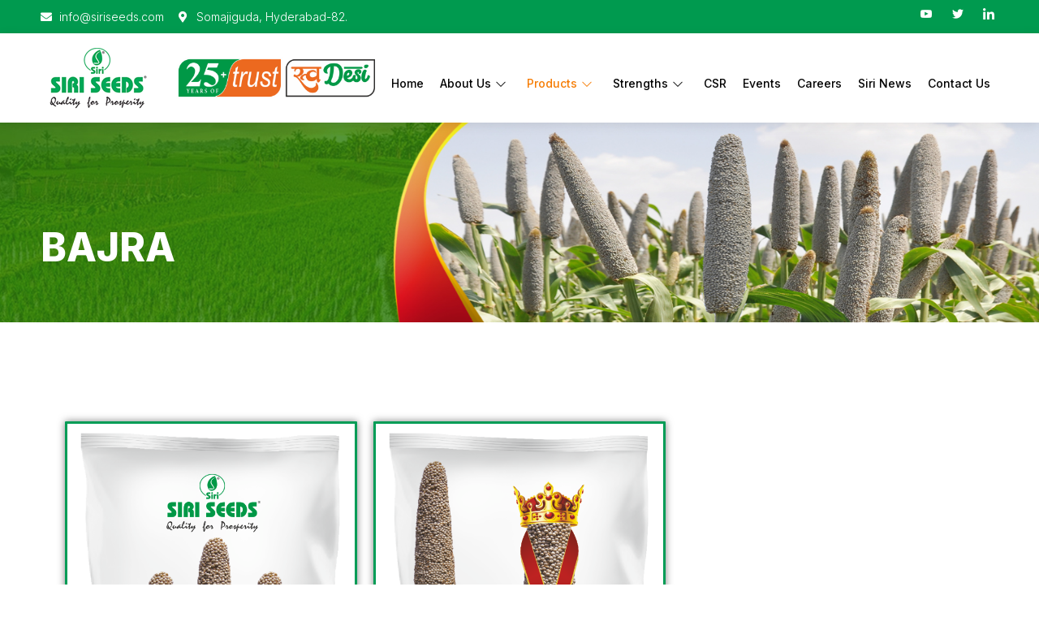

--- FILE ---
content_type: text/html; charset=UTF-8
request_url: http://www.siriseeds.com/bajra/
body_size: 13387
content:
<!DOCTYPE html>
<html dir="ltr" lang="en" prefix="og: https://ogp.me/ns#">
<head>
	<meta charset="UTF-8" />
	<meta name="viewport" content="width=device-width, initial-scale=1" />
	<link rel="profile" href="http://gmpg.org/xfn/11" />
	<link rel="pingback" href="http://www.siriseeds.com/xmlrpc.php" />
	<title>Bajra - Siri Seeds</title>

		<!-- All in One SEO 4.6.3 - aioseo.com -->
		<meta name="description" content="Bajra SIRI – BAHUBALI Read More SIRI – MAHARAJA Read More" />
		<meta name="robots" content="max-image-preview:large" />
		<meta name="google-site-verification" content="JEbJc5QHwkk76FwxVQdGsOsS5VHzj2Tw-c9_6VrdtJk" />
		<link rel="canonical" href="http://www.siriseeds.com/bajra/" />
		<meta name="generator" content="All in One SEO (AIOSEO) 4.6.3" />
		<meta property="og:locale" content="en_US" />
		<meta property="og:site_name" content="Siri Seeds - Quality for Prosperity" />
		<meta property="og:type" content="article" />
		<meta property="og:title" content="Bajra - Siri Seeds" />
		<meta property="og:description" content="Bajra SIRI – BAHUBALI Read More SIRI – MAHARAJA Read More" />
		<meta property="og:url" content="http://www.siriseeds.com/bajra/" />
		<meta property="og:image" content="http://www.siriseeds.com/wp-content/uploads/2022/07/siriseeds-logo-1-1-1.png" />
		<meta property="article:published_time" content="2022-09-01T14:12:13+00:00" />
		<meta property="article:modified_time" content="2023-01-29T09:33:32+00:00" />
		<meta property="article:publisher" content="https://www.facebook.com/siri.seeds.5/" />
		<meta name="twitter:card" content="summary_large_image" />
		<meta name="twitter:title" content="Bajra - Siri Seeds" />
		<meta name="twitter:description" content="Bajra SIRI – BAHUBALI Read More SIRI – MAHARAJA Read More" />
		<meta name="twitter:image" content="http://www.siriseeds.com/wp-content/uploads/2022/07/siriseeds-logo-1-1-1.png" />
		<script type="application/ld+json" class="aioseo-schema">
			{"@context":"https:\/\/schema.org","@graph":[{"@type":"BreadcrumbList","@id":"http:\/\/www.siriseeds.com\/bajra\/#breadcrumblist","itemListElement":[{"@type":"ListItem","@id":"http:\/\/www.siriseeds.com\/#listItem","position":1,"name":"Home","item":"http:\/\/www.siriseeds.com\/","nextItem":"http:\/\/www.siriseeds.com\/bajra\/#listItem"},{"@type":"ListItem","@id":"http:\/\/www.siriseeds.com\/bajra\/#listItem","position":2,"name":"Bajra","previousItem":"http:\/\/www.siriseeds.com\/#listItem"}]},{"@type":"Organization","@id":"http:\/\/www.siriseeds.com\/#organization","name":"Siri Seeds","url":"http:\/\/www.siriseeds.com\/","logo":{"@type":"ImageObject","url":"http:\/\/www.siriseeds.com\/wp-content\/uploads\/2024\/05\/siriseeds-logo-1-1-1-1.png","@id":"http:\/\/www.siriseeds.com\/bajra\/#organizationLogo","width":144,"height":80,"caption":"siriseeds logo 1 1 1 1"},"image":{"@id":"http:\/\/www.siriseeds.com\/bajra\/#organizationLogo"},"sameAs":["https:\/\/www.facebook.com\/siri.seeds.5\/","https:\/\/www.instagram.com\/siri_seeds\/","https:\/\/in.linkedin.com\/company\/siri-seeds-india-private-limited"],"contactPoint":{"@type":"ContactPoint","telephone":"+914066630762","contactType":"Office"}},{"@type":"WebPage","@id":"http:\/\/www.siriseeds.com\/bajra\/#webpage","url":"http:\/\/www.siriseeds.com\/bajra\/","name":"Bajra - Siri Seeds","description":"Bajra SIRI \u2013 BAHUBALI Read More SIRI \u2013 MAHARAJA Read More","inLanguage":"en","isPartOf":{"@id":"http:\/\/www.siriseeds.com\/#website"},"breadcrumb":{"@id":"http:\/\/www.siriseeds.com\/bajra\/#breadcrumblist"},"datePublished":"2022-09-01T14:12:13+00:00","dateModified":"2023-01-29T09:33:32+00:00"},{"@type":"WebSite","@id":"http:\/\/www.siriseeds.com\/#website","url":"http:\/\/www.siriseeds.com\/","name":"Siri Seeds","description":"Quality for Prosperity","inLanguage":"en","publisher":{"@id":"http:\/\/www.siriseeds.com\/#organization"}}]}
		</script>
		<!-- All in One SEO -->

<link rel='dns-prefetch' href='//www.googletagmanager.com' />
<link rel="alternate" type="application/rss+xml" title="Siri Seeds &raquo; Feed" href="http://www.siriseeds.com/feed/" />
<link rel="alternate" type="application/rss+xml" title="Siri Seeds &raquo; Comments Feed" href="http://www.siriseeds.com/comments/feed/" />
		<!-- This site uses the Google Analytics by MonsterInsights plugin v8.26.0 - Using Analytics tracking - https://www.monsterinsights.com/ -->
		<!-- Note: MonsterInsights is not currently configured on this site. The site owner needs to authenticate with Google Analytics in the MonsterInsights settings panel. -->
					<!-- No tracking code set -->
				<!-- / Google Analytics by MonsterInsights -->
		<script>
window._wpemojiSettings = {"baseUrl":"https:\/\/s.w.org\/images\/core\/emoji\/14.0.0\/72x72\/","ext":".png","svgUrl":"https:\/\/s.w.org\/images\/core\/emoji\/14.0.0\/svg\/","svgExt":".svg","source":{"concatemoji":"http:\/\/www.siriseeds.com\/wp-includes\/js\/wp-emoji-release.min.js?ver=6.2.8"}};
/*! This file is auto-generated */
!function(e,a,t){var n,r,o,i=a.createElement("canvas"),p=i.getContext&&i.getContext("2d");function s(e,t){p.clearRect(0,0,i.width,i.height),p.fillText(e,0,0);e=i.toDataURL();return p.clearRect(0,0,i.width,i.height),p.fillText(t,0,0),e===i.toDataURL()}function c(e){var t=a.createElement("script");t.src=e,t.defer=t.type="text/javascript",a.getElementsByTagName("head")[0].appendChild(t)}for(o=Array("flag","emoji"),t.supports={everything:!0,everythingExceptFlag:!0},r=0;r<o.length;r++)t.supports[o[r]]=function(e){if(p&&p.fillText)switch(p.textBaseline="top",p.font="600 32px Arial",e){case"flag":return s("\ud83c\udff3\ufe0f\u200d\u26a7\ufe0f","\ud83c\udff3\ufe0f\u200b\u26a7\ufe0f")?!1:!s("\ud83c\uddfa\ud83c\uddf3","\ud83c\uddfa\u200b\ud83c\uddf3")&&!s("\ud83c\udff4\udb40\udc67\udb40\udc62\udb40\udc65\udb40\udc6e\udb40\udc67\udb40\udc7f","\ud83c\udff4\u200b\udb40\udc67\u200b\udb40\udc62\u200b\udb40\udc65\u200b\udb40\udc6e\u200b\udb40\udc67\u200b\udb40\udc7f");case"emoji":return!s("\ud83e\udef1\ud83c\udffb\u200d\ud83e\udef2\ud83c\udfff","\ud83e\udef1\ud83c\udffb\u200b\ud83e\udef2\ud83c\udfff")}return!1}(o[r]),t.supports.everything=t.supports.everything&&t.supports[o[r]],"flag"!==o[r]&&(t.supports.everythingExceptFlag=t.supports.everythingExceptFlag&&t.supports[o[r]]);t.supports.everythingExceptFlag=t.supports.everythingExceptFlag&&!t.supports.flag,t.DOMReady=!1,t.readyCallback=function(){t.DOMReady=!0},t.supports.everything||(n=function(){t.readyCallback()},a.addEventListener?(a.addEventListener("DOMContentLoaded",n,!1),e.addEventListener("load",n,!1)):(e.attachEvent("onload",n),a.attachEvent("onreadystatechange",function(){"complete"===a.readyState&&t.readyCallback()})),(e=t.source||{}).concatemoji?c(e.concatemoji):e.wpemoji&&e.twemoji&&(c(e.twemoji),c(e.wpemoji)))}(window,document,window._wpemojiSettings);
</script>
<style>
img.wp-smiley,
img.emoji {
	display: inline !important;
	border: none !important;
	box-shadow: none !important;
	height: 1em !important;
	width: 1em !important;
	margin: 0 0.07em !important;
	vertical-align: -0.1em !important;
	background: none !important;
	padding: 0 !important;
}
</style>
	<link rel='stylesheet' id='hfe-widgets-style-css' href='http://www.siriseeds.com/wp-content/plugins/header-footer-elementor/inc/widgets-css/frontend.css?ver=1.6.34' media='all' />
<link rel='stylesheet' id='jkit-elements-main-css' href='http://www.siriseeds.com/wp-content/plugins/jeg-elementor-kit/assets/css/elements/main.css?ver=2.6.5' media='all' />
<link rel='stylesheet' id='classic-theme-styles-css' href='http://www.siriseeds.com/wp-includes/css/classic-themes.min.css?ver=6.2.8' media='all' />
<style id='global-styles-inline-css'>
body{--wp--preset--color--black: #000000;--wp--preset--color--cyan-bluish-gray: #abb8c3;--wp--preset--color--white: #ffffff;--wp--preset--color--pale-pink: #f78da7;--wp--preset--color--vivid-red: #cf2e2e;--wp--preset--color--luminous-vivid-orange: #ff6900;--wp--preset--color--luminous-vivid-amber: #fcb900;--wp--preset--color--light-green-cyan: #7bdcb5;--wp--preset--color--vivid-green-cyan: #00d084;--wp--preset--color--pale-cyan-blue: #8ed1fc;--wp--preset--color--vivid-cyan-blue: #0693e3;--wp--preset--color--vivid-purple: #9b51e0;--wp--preset--gradient--vivid-cyan-blue-to-vivid-purple: linear-gradient(135deg,rgba(6,147,227,1) 0%,rgb(155,81,224) 100%);--wp--preset--gradient--light-green-cyan-to-vivid-green-cyan: linear-gradient(135deg,rgb(122,220,180) 0%,rgb(0,208,130) 100%);--wp--preset--gradient--luminous-vivid-amber-to-luminous-vivid-orange: linear-gradient(135deg,rgba(252,185,0,1) 0%,rgba(255,105,0,1) 100%);--wp--preset--gradient--luminous-vivid-orange-to-vivid-red: linear-gradient(135deg,rgba(255,105,0,1) 0%,rgb(207,46,46) 100%);--wp--preset--gradient--very-light-gray-to-cyan-bluish-gray: linear-gradient(135deg,rgb(238,238,238) 0%,rgb(169,184,195) 100%);--wp--preset--gradient--cool-to-warm-spectrum: linear-gradient(135deg,rgb(74,234,220) 0%,rgb(151,120,209) 20%,rgb(207,42,186) 40%,rgb(238,44,130) 60%,rgb(251,105,98) 80%,rgb(254,248,76) 100%);--wp--preset--gradient--blush-light-purple: linear-gradient(135deg,rgb(255,206,236) 0%,rgb(152,150,240) 100%);--wp--preset--gradient--blush-bordeaux: linear-gradient(135deg,rgb(254,205,165) 0%,rgb(254,45,45) 50%,rgb(107,0,62) 100%);--wp--preset--gradient--luminous-dusk: linear-gradient(135deg,rgb(255,203,112) 0%,rgb(199,81,192) 50%,rgb(65,88,208) 100%);--wp--preset--gradient--pale-ocean: linear-gradient(135deg,rgb(255,245,203) 0%,rgb(182,227,212) 50%,rgb(51,167,181) 100%);--wp--preset--gradient--electric-grass: linear-gradient(135deg,rgb(202,248,128) 0%,rgb(113,206,126) 100%);--wp--preset--gradient--midnight: linear-gradient(135deg,rgb(2,3,129) 0%,rgb(40,116,252) 100%);--wp--preset--duotone--dark-grayscale: url('#wp-duotone-dark-grayscale');--wp--preset--duotone--grayscale: url('#wp-duotone-grayscale');--wp--preset--duotone--purple-yellow: url('#wp-duotone-purple-yellow');--wp--preset--duotone--blue-red: url('#wp-duotone-blue-red');--wp--preset--duotone--midnight: url('#wp-duotone-midnight');--wp--preset--duotone--magenta-yellow: url('#wp-duotone-magenta-yellow');--wp--preset--duotone--purple-green: url('#wp-duotone-purple-green');--wp--preset--duotone--blue-orange: url('#wp-duotone-blue-orange');--wp--preset--font-size--small: 13px;--wp--preset--font-size--medium: 20px;--wp--preset--font-size--large: 36px;--wp--preset--font-size--x-large: 42px;--wp--preset--spacing--20: 0.44rem;--wp--preset--spacing--30: 0.67rem;--wp--preset--spacing--40: 1rem;--wp--preset--spacing--50: 1.5rem;--wp--preset--spacing--60: 2.25rem;--wp--preset--spacing--70: 3.38rem;--wp--preset--spacing--80: 5.06rem;--wp--preset--shadow--natural: 6px 6px 9px rgba(0, 0, 0, 0.2);--wp--preset--shadow--deep: 12px 12px 50px rgba(0, 0, 0, 0.4);--wp--preset--shadow--sharp: 6px 6px 0px rgba(0, 0, 0, 0.2);--wp--preset--shadow--outlined: 6px 6px 0px -3px rgba(255, 255, 255, 1), 6px 6px rgba(0, 0, 0, 1);--wp--preset--shadow--crisp: 6px 6px 0px rgba(0, 0, 0, 1);}:where(.is-layout-flex){gap: 0.5em;}body .is-layout-flow > .alignleft{float: left;margin-inline-start: 0;margin-inline-end: 2em;}body .is-layout-flow > .alignright{float: right;margin-inline-start: 2em;margin-inline-end: 0;}body .is-layout-flow > .aligncenter{margin-left: auto !important;margin-right: auto !important;}body .is-layout-constrained > .alignleft{float: left;margin-inline-start: 0;margin-inline-end: 2em;}body .is-layout-constrained > .alignright{float: right;margin-inline-start: 2em;margin-inline-end: 0;}body .is-layout-constrained > .aligncenter{margin-left: auto !important;margin-right: auto !important;}body .is-layout-constrained > :where(:not(.alignleft):not(.alignright):not(.alignfull)){max-width: var(--wp--style--global--content-size);margin-left: auto !important;margin-right: auto !important;}body .is-layout-constrained > .alignwide{max-width: var(--wp--style--global--wide-size);}body .is-layout-flex{display: flex;}body .is-layout-flex{flex-wrap: wrap;align-items: center;}body .is-layout-flex > *{margin: 0;}:where(.wp-block-columns.is-layout-flex){gap: 2em;}.has-black-color{color: var(--wp--preset--color--black) !important;}.has-cyan-bluish-gray-color{color: var(--wp--preset--color--cyan-bluish-gray) !important;}.has-white-color{color: var(--wp--preset--color--white) !important;}.has-pale-pink-color{color: var(--wp--preset--color--pale-pink) !important;}.has-vivid-red-color{color: var(--wp--preset--color--vivid-red) !important;}.has-luminous-vivid-orange-color{color: var(--wp--preset--color--luminous-vivid-orange) !important;}.has-luminous-vivid-amber-color{color: var(--wp--preset--color--luminous-vivid-amber) !important;}.has-light-green-cyan-color{color: var(--wp--preset--color--light-green-cyan) !important;}.has-vivid-green-cyan-color{color: var(--wp--preset--color--vivid-green-cyan) !important;}.has-pale-cyan-blue-color{color: var(--wp--preset--color--pale-cyan-blue) !important;}.has-vivid-cyan-blue-color{color: var(--wp--preset--color--vivid-cyan-blue) !important;}.has-vivid-purple-color{color: var(--wp--preset--color--vivid-purple) !important;}.has-black-background-color{background-color: var(--wp--preset--color--black) !important;}.has-cyan-bluish-gray-background-color{background-color: var(--wp--preset--color--cyan-bluish-gray) !important;}.has-white-background-color{background-color: var(--wp--preset--color--white) !important;}.has-pale-pink-background-color{background-color: var(--wp--preset--color--pale-pink) !important;}.has-vivid-red-background-color{background-color: var(--wp--preset--color--vivid-red) !important;}.has-luminous-vivid-orange-background-color{background-color: var(--wp--preset--color--luminous-vivid-orange) !important;}.has-luminous-vivid-amber-background-color{background-color: var(--wp--preset--color--luminous-vivid-amber) !important;}.has-light-green-cyan-background-color{background-color: var(--wp--preset--color--light-green-cyan) !important;}.has-vivid-green-cyan-background-color{background-color: var(--wp--preset--color--vivid-green-cyan) !important;}.has-pale-cyan-blue-background-color{background-color: var(--wp--preset--color--pale-cyan-blue) !important;}.has-vivid-cyan-blue-background-color{background-color: var(--wp--preset--color--vivid-cyan-blue) !important;}.has-vivid-purple-background-color{background-color: var(--wp--preset--color--vivid-purple) !important;}.has-black-border-color{border-color: var(--wp--preset--color--black) !important;}.has-cyan-bluish-gray-border-color{border-color: var(--wp--preset--color--cyan-bluish-gray) !important;}.has-white-border-color{border-color: var(--wp--preset--color--white) !important;}.has-pale-pink-border-color{border-color: var(--wp--preset--color--pale-pink) !important;}.has-vivid-red-border-color{border-color: var(--wp--preset--color--vivid-red) !important;}.has-luminous-vivid-orange-border-color{border-color: var(--wp--preset--color--luminous-vivid-orange) !important;}.has-luminous-vivid-amber-border-color{border-color: var(--wp--preset--color--luminous-vivid-amber) !important;}.has-light-green-cyan-border-color{border-color: var(--wp--preset--color--light-green-cyan) !important;}.has-vivid-green-cyan-border-color{border-color: var(--wp--preset--color--vivid-green-cyan) !important;}.has-pale-cyan-blue-border-color{border-color: var(--wp--preset--color--pale-cyan-blue) !important;}.has-vivid-cyan-blue-border-color{border-color: var(--wp--preset--color--vivid-cyan-blue) !important;}.has-vivid-purple-border-color{border-color: var(--wp--preset--color--vivid-purple) !important;}.has-vivid-cyan-blue-to-vivid-purple-gradient-background{background: var(--wp--preset--gradient--vivid-cyan-blue-to-vivid-purple) !important;}.has-light-green-cyan-to-vivid-green-cyan-gradient-background{background: var(--wp--preset--gradient--light-green-cyan-to-vivid-green-cyan) !important;}.has-luminous-vivid-amber-to-luminous-vivid-orange-gradient-background{background: var(--wp--preset--gradient--luminous-vivid-amber-to-luminous-vivid-orange) !important;}.has-luminous-vivid-orange-to-vivid-red-gradient-background{background: var(--wp--preset--gradient--luminous-vivid-orange-to-vivid-red) !important;}.has-very-light-gray-to-cyan-bluish-gray-gradient-background{background: var(--wp--preset--gradient--very-light-gray-to-cyan-bluish-gray) !important;}.has-cool-to-warm-spectrum-gradient-background{background: var(--wp--preset--gradient--cool-to-warm-spectrum) !important;}.has-blush-light-purple-gradient-background{background: var(--wp--preset--gradient--blush-light-purple) !important;}.has-blush-bordeaux-gradient-background{background: var(--wp--preset--gradient--blush-bordeaux) !important;}.has-luminous-dusk-gradient-background{background: var(--wp--preset--gradient--luminous-dusk) !important;}.has-pale-ocean-gradient-background{background: var(--wp--preset--gradient--pale-ocean) !important;}.has-electric-grass-gradient-background{background: var(--wp--preset--gradient--electric-grass) !important;}.has-midnight-gradient-background{background: var(--wp--preset--gradient--midnight) !important;}.has-small-font-size{font-size: var(--wp--preset--font-size--small) !important;}.has-medium-font-size{font-size: var(--wp--preset--font-size--medium) !important;}.has-large-font-size{font-size: var(--wp--preset--font-size--large) !important;}.has-x-large-font-size{font-size: var(--wp--preset--font-size--x-large) !important;}
.wp-block-navigation a:where(:not(.wp-element-button)){color: inherit;}
:where(.wp-block-columns.is-layout-flex){gap: 2em;}
.wp-block-pullquote{font-size: 1.5em;line-height: 1.6;}
</style>
<link rel='stylesheet' id='hfe-style-css' href='http://www.siriseeds.com/wp-content/plugins/header-footer-elementor/assets/css/header-footer-elementor.css?ver=1.6.34' media='all' />
<link rel='stylesheet' id='elementor-icons-css' href='http://www.siriseeds.com/wp-content/plugins/elementor/assets/lib/eicons/css/elementor-icons.min.css?ver=5.29.0' media='all' />
<link rel='stylesheet' id='elementor-frontend-css' href='http://www.siriseeds.com/wp-content/plugins/elementor/assets/css/frontend-lite.min.css?ver=3.21.7' media='all' />
<link rel='stylesheet' id='swiper-css' href='http://www.siriseeds.com/wp-content/plugins/elementor/assets/lib/swiper/v8/css/swiper.min.css?ver=8.4.5' media='all' />
<link rel='stylesheet' id='elementor-post-5516-css' href='http://www.siriseeds.com/wp-content/uploads/elementor/css/post-5516.css?ver=1719566116' media='all' />
<link rel='stylesheet' id='elementor-pro-css' href='http://www.siriseeds.com/wp-content/plugins/elementor-pro/assets/css/frontend-lite.min.css?ver=3.16.0' media='all' />
<link rel='stylesheet' id='elementor-post-1448-css' href='http://www.siriseeds.com/wp-content/uploads/elementor/css/post-1448.css?ver=1719601098' media='all' />
<link rel='stylesheet' id='elementor-post-100-css' href='http://www.siriseeds.com/wp-content/uploads/elementor/css/post-100.css?ver=1767357059' media='all' />
<link rel='stylesheet' id='elementor-post-106-css' href='http://www.siriseeds.com/wp-content/uploads/elementor/css/post-106.css?ver=1719564314' media='all' />
<link rel='stylesheet' id='cute-alert-css' href='http://www.siriseeds.com/wp-content/plugins/metform/public/assets/lib/cute-alert/style.css?ver=3.8.8' media='all' />
<link rel='stylesheet' id='text-editor-style-css' href='http://www.siriseeds.com/wp-content/plugins/metform/public/assets/css/text-editor.css?ver=3.8.8' media='all' />
<link rel='stylesheet' id='hello-elementor-css' href='http://www.siriseeds.com/wp-content/themes/hello-elementor/style.min.css?ver=3.1.0' media='all' />
<link rel='stylesheet' id='hello-elementor-theme-style-css' href='http://www.siriseeds.com/wp-content/themes/hello-elementor/theme.min.css?ver=3.1.0' media='all' />
<link rel='stylesheet' id='hello-elementor-header-footer-css' href='http://www.siriseeds.com/wp-content/themes/hello-elementor/header-footer.min.css?ver=3.1.0' media='all' />
<link rel='stylesheet' id='google-fonts-1-css' href='https://fonts.googleapis.com/css?family=Inter%3A100%2C100italic%2C200%2C200italic%2C300%2C300italic%2C400%2C400italic%2C500%2C500italic%2C600%2C600italic%2C700%2C700italic%2C800%2C800italic%2C900%2C900italic%7CLato%3A100%2C100italic%2C200%2C200italic%2C300%2C300italic%2C400%2C400italic%2C500%2C500italic%2C600%2C600italic%2C700%2C700italic%2C800%2C800italic%2C900%2C900italic&#038;display=auto&#038;ver=6.2.8' media='all' />
<link rel='stylesheet' id='elementor-icons-shared-0-css' href='http://www.siriseeds.com/wp-content/plugins/elementor/assets/lib/font-awesome/css/fontawesome.min.css?ver=5.15.3' media='all' />
<link rel='stylesheet' id='elementor-icons-fa-solid-css' href='http://www.siriseeds.com/wp-content/plugins/elementor/assets/lib/font-awesome/css/solid.min.css?ver=5.15.3' media='all' />
<link rel='stylesheet' id='elementor-icons-jkiticon-css' href='http://www.siriseeds.com/wp-content/plugins/jeg-elementor-kit/assets/fonts/jkiticon/jkiticon.css?ver=2.6.5' media='all' />
<link rel='stylesheet' id='elementor-icons-fa-regular-css' href='http://www.siriseeds.com/wp-content/plugins/elementor/assets/lib/font-awesome/css/regular.min.css?ver=5.15.3' media='all' />
<link rel="preconnect" href="https://fonts.gstatic.com/" crossorigin>
<!-- Google tag (gtag.js) snippet added by Site Kit -->

<!-- Google Analytics snippet added by Site Kit -->
<script src='https://www.googletagmanager.com/gtag/js?id=GT-KF6GBBF3' id='google_gtagjs-js' async></script>
<script id='google_gtagjs-js-after'>
window.dataLayer = window.dataLayer || [];function gtag(){dataLayer.push(arguments);}
gtag("set","linker",{"domains":["www.siriseeds.com"]});
gtag("js", new Date());
gtag("set", "developer_id.dZTNiMT", true);
gtag("config", "GT-KF6GBBF3");
</script>

<!-- End Google tag (gtag.js) snippet added by Site Kit -->
<script src='http://www.siriseeds.com/wp-includes/js/jquery/jquery.min.js?ver=3.6.4' id='jquery-core-js'></script>
<script src='http://www.siriseeds.com/wp-includes/js/jquery/jquery-migrate.min.js?ver=3.4.0' id='jquery-migrate-js'></script>
<link rel="https://api.w.org/" href="http://www.siriseeds.com/wp-json/" /><link rel="alternate" type="application/json" href="http://www.siriseeds.com/wp-json/wp/v2/pages/1448" /><link rel="EditURI" type="application/rsd+xml" title="RSD" href="http://www.siriseeds.com/xmlrpc.php?rsd" />
<link rel="wlwmanifest" type="application/wlwmanifest+xml" href="http://www.siriseeds.com/wp-includes/wlwmanifest.xml" />
<meta name="generator" content="WordPress 6.2.8" />
<link rel='shortlink' href='http://www.siriseeds.com/?p=1448' />
<link rel="alternate" type="application/json+oembed" href="http://www.siriseeds.com/wp-json/oembed/1.0/embed?url=http%3A%2F%2Fwww.siriseeds.com%2Fbajra%2F" />
<link rel="alternate" type="text/xml+oembed" href="http://www.siriseeds.com/wp-json/oembed/1.0/embed?url=http%3A%2F%2Fwww.siriseeds.com%2Fbajra%2F&#038;format=xml" />
<meta name="generator" content="Site Kit by Google 1.127.0" /><meta name="generator" content="Elementor 3.21.7; features: e_optimized_assets_loading, e_optimized_css_loading, additional_custom_breakpoints; settings: css_print_method-external, google_font-enabled, font_display-auto">
<link rel="icon" href="http://www.siriseeds.com/wp-content/uploads/2024/04/favicon.png" sizes="32x32" />
<link rel="icon" href="http://www.siriseeds.com/wp-content/uploads/2024/04/favicon.png" sizes="192x192" />
<link rel="apple-touch-icon" href="http://www.siriseeds.com/wp-content/uploads/2024/04/favicon.png" />
<meta name="msapplication-TileImage" content="http://www.siriseeds.com/wp-content/uploads/2024/04/favicon.png" />
</head>

<body class="page-template page-template-elementor_header_footer page page-id-1448 wp-custom-logo ehf-header ehf-footer ehf-template-hello-elementor ehf-stylesheet-hello-elementor jkit-color-scheme elementor-default elementor-template-full-width elementor-kit-5516 elementor-page elementor-page-1448">
<svg xmlns="http://www.w3.org/2000/svg" viewBox="0 0 0 0" width="0" height="0" focusable="false" role="none" style="visibility: hidden; position: absolute; left: -9999px; overflow: hidden;" ><defs><filter id="wp-duotone-dark-grayscale"><feColorMatrix color-interpolation-filters="sRGB" type="matrix" values=" .299 .587 .114 0 0 .299 .587 .114 0 0 .299 .587 .114 0 0 .299 .587 .114 0 0 " /><feComponentTransfer color-interpolation-filters="sRGB" ><feFuncR type="table" tableValues="0 0.49803921568627" /><feFuncG type="table" tableValues="0 0.49803921568627" /><feFuncB type="table" tableValues="0 0.49803921568627" /><feFuncA type="table" tableValues="1 1" /></feComponentTransfer><feComposite in2="SourceGraphic" operator="in" /></filter></defs></svg><svg xmlns="http://www.w3.org/2000/svg" viewBox="0 0 0 0" width="0" height="0" focusable="false" role="none" style="visibility: hidden; position: absolute; left: -9999px; overflow: hidden;" ><defs><filter id="wp-duotone-grayscale"><feColorMatrix color-interpolation-filters="sRGB" type="matrix" values=" .299 .587 .114 0 0 .299 .587 .114 0 0 .299 .587 .114 0 0 .299 .587 .114 0 0 " /><feComponentTransfer color-interpolation-filters="sRGB" ><feFuncR type="table" tableValues="0 1" /><feFuncG type="table" tableValues="0 1" /><feFuncB type="table" tableValues="0 1" /><feFuncA type="table" tableValues="1 1" /></feComponentTransfer><feComposite in2="SourceGraphic" operator="in" /></filter></defs></svg><svg xmlns="http://www.w3.org/2000/svg" viewBox="0 0 0 0" width="0" height="0" focusable="false" role="none" style="visibility: hidden; position: absolute; left: -9999px; overflow: hidden;" ><defs><filter id="wp-duotone-purple-yellow"><feColorMatrix color-interpolation-filters="sRGB" type="matrix" values=" .299 .587 .114 0 0 .299 .587 .114 0 0 .299 .587 .114 0 0 .299 .587 .114 0 0 " /><feComponentTransfer color-interpolation-filters="sRGB" ><feFuncR type="table" tableValues="0.54901960784314 0.98823529411765" /><feFuncG type="table" tableValues="0 1" /><feFuncB type="table" tableValues="0.71764705882353 0.25490196078431" /><feFuncA type="table" tableValues="1 1" /></feComponentTransfer><feComposite in2="SourceGraphic" operator="in" /></filter></defs></svg><svg xmlns="http://www.w3.org/2000/svg" viewBox="0 0 0 0" width="0" height="0" focusable="false" role="none" style="visibility: hidden; position: absolute; left: -9999px; overflow: hidden;" ><defs><filter id="wp-duotone-blue-red"><feColorMatrix color-interpolation-filters="sRGB" type="matrix" values=" .299 .587 .114 0 0 .299 .587 .114 0 0 .299 .587 .114 0 0 .299 .587 .114 0 0 " /><feComponentTransfer color-interpolation-filters="sRGB" ><feFuncR type="table" tableValues="0 1" /><feFuncG type="table" tableValues="0 0.27843137254902" /><feFuncB type="table" tableValues="0.5921568627451 0.27843137254902" /><feFuncA type="table" tableValues="1 1" /></feComponentTransfer><feComposite in2="SourceGraphic" operator="in" /></filter></defs></svg><svg xmlns="http://www.w3.org/2000/svg" viewBox="0 0 0 0" width="0" height="0" focusable="false" role="none" style="visibility: hidden; position: absolute; left: -9999px; overflow: hidden;" ><defs><filter id="wp-duotone-midnight"><feColorMatrix color-interpolation-filters="sRGB" type="matrix" values=" .299 .587 .114 0 0 .299 .587 .114 0 0 .299 .587 .114 0 0 .299 .587 .114 0 0 " /><feComponentTransfer color-interpolation-filters="sRGB" ><feFuncR type="table" tableValues="0 0" /><feFuncG type="table" tableValues="0 0.64705882352941" /><feFuncB type="table" tableValues="0 1" /><feFuncA type="table" tableValues="1 1" /></feComponentTransfer><feComposite in2="SourceGraphic" operator="in" /></filter></defs></svg><svg xmlns="http://www.w3.org/2000/svg" viewBox="0 0 0 0" width="0" height="0" focusable="false" role="none" style="visibility: hidden; position: absolute; left: -9999px; overflow: hidden;" ><defs><filter id="wp-duotone-magenta-yellow"><feColorMatrix color-interpolation-filters="sRGB" type="matrix" values=" .299 .587 .114 0 0 .299 .587 .114 0 0 .299 .587 .114 0 0 .299 .587 .114 0 0 " /><feComponentTransfer color-interpolation-filters="sRGB" ><feFuncR type="table" tableValues="0.78039215686275 1" /><feFuncG type="table" tableValues="0 0.94901960784314" /><feFuncB type="table" tableValues="0.35294117647059 0.47058823529412" /><feFuncA type="table" tableValues="1 1" /></feComponentTransfer><feComposite in2="SourceGraphic" operator="in" /></filter></defs></svg><svg xmlns="http://www.w3.org/2000/svg" viewBox="0 0 0 0" width="0" height="0" focusable="false" role="none" style="visibility: hidden; position: absolute; left: -9999px; overflow: hidden;" ><defs><filter id="wp-duotone-purple-green"><feColorMatrix color-interpolation-filters="sRGB" type="matrix" values=" .299 .587 .114 0 0 .299 .587 .114 0 0 .299 .587 .114 0 0 .299 .587 .114 0 0 " /><feComponentTransfer color-interpolation-filters="sRGB" ><feFuncR type="table" tableValues="0.65098039215686 0.40392156862745" /><feFuncG type="table" tableValues="0 1" /><feFuncB type="table" tableValues="0.44705882352941 0.4" /><feFuncA type="table" tableValues="1 1" /></feComponentTransfer><feComposite in2="SourceGraphic" operator="in" /></filter></defs></svg><svg xmlns="http://www.w3.org/2000/svg" viewBox="0 0 0 0" width="0" height="0" focusable="false" role="none" style="visibility: hidden; position: absolute; left: -9999px; overflow: hidden;" ><defs><filter id="wp-duotone-blue-orange"><feColorMatrix color-interpolation-filters="sRGB" type="matrix" values=" .299 .587 .114 0 0 .299 .587 .114 0 0 .299 .587 .114 0 0 .299 .587 .114 0 0 " /><feComponentTransfer color-interpolation-filters="sRGB" ><feFuncR type="table" tableValues="0.098039215686275 1" /><feFuncG type="table" tableValues="0 0.66274509803922" /><feFuncB type="table" tableValues="0.84705882352941 0.41960784313725" /><feFuncA type="table" tableValues="1 1" /></feComponentTransfer><feComposite in2="SourceGraphic" operator="in" /></filter></defs></svg><div id="page" class="hfeed site">

		<header id="masthead" itemscope="itemscope" itemtype="https://schema.org/WPHeader">
			<p class="main-title bhf-hidden" itemprop="headline"><a href="http://www.siriseeds.com" title="Siri Seeds" rel="home">Siri Seeds</a></p>
					<div data-elementor-type="wp-post" data-elementor-id="100" class="elementor elementor-100" data-elementor-post-type="elementor-hf">
						<section class="elementor-section elementor-top-section elementor-element elementor-element-500762aa elementor-hidden-phone elementor-section-boxed elementor-section-height-default elementor-section-height-default" data-id="500762aa" data-element_type="section" data-settings="{&quot;background_background&quot;:&quot;classic&quot;}">
						<div class="elementor-container elementor-column-gap-no">
					<div class="elementor-column elementor-col-50 elementor-top-column elementor-element elementor-element-2183026a" data-id="2183026a" data-element_type="column">
			<div class="elementor-widget-wrap elementor-element-populated">
						<div class="elementor-element elementor-element-9da902a elementor-icon-list--layout-inline elementor-list-item-link-full_width elementor-widget elementor-widget-icon-list" data-id="9da902a" data-element_type="widget" data-widget_type="icon-list.default">
				<div class="elementor-widget-container">
			<link rel="stylesheet" href="https://www.siriseeds.com/wp-content/plugins/elementor/assets/css/widget-icon-list.min.css">		<ul class="elementor-icon-list-items elementor-inline-items">
							<li class="elementor-icon-list-item elementor-inline-item">
											<span class="elementor-icon-list-icon">
							<i aria-hidden="true" class="fas fa-envelope"></i>						</span>
										<span class="elementor-icon-list-text"><a href="/cdn-cgi/l/email-protection" class="__cf_email__" data-cfemail="452c2b232a05362c372c36202021366b262a28">[email&#160;protected]</a></span>
									</li>
								<li class="elementor-icon-list-item elementor-inline-item">
											<span class="elementor-icon-list-icon">
							<i aria-hidden="true" class="fas fa-map-marker-alt"></i>						</span>
										<span class="elementor-icon-list-text">Somajiguda, Hyderabad-82.</span>
									</li>
						</ul>
				</div>
				</div>
					</div>
		</div>
				<div class="elementor-column elementor-col-50 elementor-top-column elementor-element elementor-element-12cf9846 elementor-hidden-tablet elementor-hidden-phone" data-id="12cf9846" data-element_type="column">
			<div class="elementor-widget-wrap elementor-element-populated">
						<div class="elementor-element elementor-element-56286e45 elementor-icon-list--layout-inline elementor-align-right elementor-list-item-link-full_width elementor-widget elementor-widget-icon-list" data-id="56286e45" data-element_type="widget" data-widget_type="icon-list.default">
				<div class="elementor-widget-container">
					<ul class="elementor-icon-list-items elementor-inline-items">
							<li class="elementor-icon-list-item elementor-inline-item">
											<span class="elementor-icon-list-icon">
							<i aria-hidden="true" class="jki jki-facebook-light"></i>						</span>
										<span class="elementor-icon-list-text"></span>
									</li>
								<li class="elementor-icon-list-item elementor-inline-item">
											<span class="elementor-icon-list-icon">
							<i aria-hidden="true" class="jki jki-youtube-v-light"></i>						</span>
										<span class="elementor-icon-list-text"></span>
									</li>
								<li class="elementor-icon-list-item elementor-inline-item">
											<span class="elementor-icon-list-icon">
							<i aria-hidden="true" class="jki jki-twitter-light"></i>						</span>
										<span class="elementor-icon-list-text"></span>
									</li>
								<li class="elementor-icon-list-item elementor-inline-item">
											<span class="elementor-icon-list-icon">
							<i aria-hidden="true" class="jki jki-linkedin-light"></i>						</span>
										<span class="elementor-icon-list-text"></span>
									</li>
						</ul>
				</div>
				</div>
					</div>
		</div>
					</div>
		</section>
				<section class="elementor-section elementor-top-section elementor-element elementor-element-27334ace elementor-section-boxed elementor-section-height-default elementor-section-height-default" data-id="27334ace" data-element_type="section" data-settings="{&quot;background_background&quot;:&quot;classic&quot;}">
						<div class="elementor-container elementor-column-gap-no">
					<div class="elementor-column elementor-col-33 elementor-top-column elementor-element elementor-element-42ecdf60" data-id="42ecdf60" data-element_type="column">
			<div class="elementor-widget-wrap elementor-element-populated">
						<div class="elementor-element elementor-element-550a2718 elementor-widget elementor-widget-image" data-id="550a2718" data-element_type="widget" data-widget_type="image.default">
				<div class="elementor-widget-container">
			<style>/*! elementor - v3.21.0 - 22-05-2024 */
.elementor-widget-image{text-align:center}.elementor-widget-image a{display:inline-block}.elementor-widget-image a img[src$=".svg"]{width:48px}.elementor-widget-image img{vertical-align:middle;display:inline-block}</style>											<a href="http://www.siriseeds.com/">
							<img width="144" height="80" src="http://www.siriseeds.com/wp-content/uploads/2022/07/siriseeds-logo-1-1-1.png" class="attachment-full size-full wp-image-179" alt="siriseeds logo 1 1 1" decoding="async" />								</a>
													</div>
				</div>
					</div>
		</div>
				<div class="elementor-column elementor-col-33 elementor-top-column elementor-element elementor-element-aad7758" data-id="aad7758" data-element_type="column">
			<div class="elementor-widget-wrap elementor-element-populated">
						<div class="elementor-element elementor-element-e4627de elementor-widget elementor-widget-image" data-id="e4627de" data-element_type="widget" data-widget_type="image.default">
				<div class="elementor-widget-container">
														<a href="http://www.siriseeds.com/">
							<img fetchpriority="high" width="2000" height="422" src="http://www.siriseeds.com/wp-content/uploads/2024/06/25_Years_Swedeshi_Logo-1.png" class="attachment-full size-full wp-image-5779" alt="25 Years Swedeshi Logo" decoding="async" srcset="http://www.siriseeds.com/wp-content/uploads/2024/06/25_Years_Swedeshi_Logo-1.png 2000w, http://www.siriseeds.com/wp-content/uploads/2024/06/25_Years_Swedeshi_Logo-1-300x63.png 300w, http://www.siriseeds.com/wp-content/uploads/2024/06/25_Years_Swedeshi_Logo-1-1024x216.png 1024w, http://www.siriseeds.com/wp-content/uploads/2024/06/25_Years_Swedeshi_Logo-1-768x162.png 768w, http://www.siriseeds.com/wp-content/uploads/2024/06/25_Years_Swedeshi_Logo-1-1536x324.png 1536w" sizes="(max-width: 2000px) 100vw, 2000px" />								</a>
													</div>
				</div>
					</div>
		</div>
				<div class="elementor-column elementor-col-33 elementor-top-column elementor-element elementor-element-75d94ee8" data-id="75d94ee8" data-element_type="column">
			<div class="elementor-widget-wrap elementor-element-populated">
						<div class="elementor-element elementor-element-63fd8d4e elementor-widget elementor-widget-jkit_nav_menu" data-id="63fd8d4e" data-element_type="widget" data-widget_type="jkit_nav_menu.default">
				<div class="elementor-widget-container">
			<div  class="jeg-elementor-kit jkit-nav-menu break-point-tablet submenu-click-title jeg_module_1448__696cb763aab69"  data-item-indicator="&lt;i aria-hidden=&quot;true&quot; class=&quot;jki jki-angle-down-solid&quot;&gt;&lt;/i&gt;"><button aria-label="open-menu" class="jkit-hamburger-menu"><i aria-hidden="true" class="fas fa-bars"></i></button>
        <div class="jkit-menu-wrapper"><div class="jkit-menu-container"><ul id="menu-primary" class="jkit-menu jkit-menu-direction-flex jkit-submenu-position-right"><li id="menu-item-126" class="menu-item menu-item-type-post_type menu-item-object-page menu-item-home menu-item-126"><a href="http://www.siriseeds.com/">Home</a></li>
<li id="menu-item-560" class="menu-item menu-item-type-post_type menu-item-object-page menu-item-has-children menu-item-560"><a href="http://www.siriseeds.com/about-us/">About Us</a>
<ul class="sub-menu">
	<li id="menu-item-1036" class="menu-item menu-item-type-post_type menu-item-object-page menu-item-1036"><a href="http://www.siriseeds.com/about-us/">About Us</a></li>
	<li id="menu-item-345" class="menu-item menu-item-type-post_type menu-item-object-page menu-item-345"><a href="http://www.siriseeds.com/directors/">Directors</a></li>
	<li id="menu-item-2993" class="menu-item menu-item-type-post_type menu-item-object-page menu-item-2993"><a href="http://www.siriseeds.com/awards-2/">Awards</a></li>
	<li id="menu-item-4474" class="menu-item menu-item-type-post_type menu-item-object-page menu-item-4474"><a href="http://www.siriseeds.com/milestones/">Milestones / Our Journey</a></li>
</ul>
</li>
<li id="menu-item-723" class="menu-item menu-item-type-custom menu-item-object-custom current-menu-ancestor current-menu-parent menu-item-has-children menu-item-723"><a href="#">Products</a>
<ul class="sub-menu">
	<li id="menu-item-2142" class="menu-item menu-item-type-post_type menu-item-object-page menu-item-2142"><a href="http://www.siriseeds.com/paddy/">Paddy</a></li>
	<li id="menu-item-2184" class="menu-item menu-item-type-post_type menu-item-object-page menu-item-2184"><a href="http://www.siriseeds.com/maize/">Maize</a></li>
	<li id="menu-item-2412" class="menu-item menu-item-type-post_type menu-item-object-page current-menu-item page_item page-item-1448 current_page_item menu-item-2412"><a href="http://www.siriseeds.com/bajra/" aria-current="page">Bajra</a></li>
	<li id="menu-item-2480" class="menu-item menu-item-type-post_type menu-item-object-page menu-item-2480"><a href="http://www.siriseeds.com/mustard/">Mustard</a></li>
	<li id="menu-item-3255" class="menu-item menu-item-type-post_type menu-item-object-page menu-item-3255"><a href="http://www.siriseeds.com/ssg/">SSG</a></li>
	<li id="menu-item-2448" class="menu-item menu-item-type-post_type menu-item-object-page menu-item-2448"><a href="http://www.siriseeds.com/sorghum-jowar/">Sorghum/Jowar</a></li>
	<li id="menu-item-2349" class="menu-item menu-item-type-post_type menu-item-object-page menu-item-2349"><a href="http://www.siriseeds.com/sunflower/">Sunflower</a></li>
	<li id="menu-item-2680" class="menu-item menu-item-type-post_type menu-item-object-page menu-item-2680"><a href="http://www.siriseeds.com/vegetables/">Vegetables</a></li>
</ul>
</li>
<li id="menu-item-553" class="menu-item menu-item-type-custom menu-item-object-custom menu-item-has-children menu-item-553"><a href="#">Strengths</a>
<ul class="sub-menu">
	<li id="menu-item-2929" class="menu-item menu-item-type-post_type menu-item-object-page menu-item-2929"><a href="http://www.siriseeds.com/research-collaborations/">Research Collaborations</a></li>
	<li id="menu-item-2654" class="menu-item menu-item-type-post_type menu-item-object-page menu-item-2654"><a href="http://www.siriseeds.com/r-d-facility/">R &#038; D – Facility</a></li>
	<li id="menu-item-554" class="menu-item menu-item-type-post_type menu-item-object-page menu-item-554"><a href="http://www.siriseeds.com/scientists/">Scientists</a></li>
	<li id="menu-item-3256" class="menu-item menu-item-type-post_type menu-item-object-page menu-item-3256"><a href="http://www.siriseeds.com/supply-chain-infrastructure/">Supply Chain – Infrastructure</a></li>
	<li id="menu-item-555" class="menu-item menu-item-type-post_type menu-item-object-page menu-item-555"><a href="http://www.siriseeds.com/sales-and-marketing/">Sales and Marketing</a></li>
</ul>
</li>
<li id="menu-item-3053" class="menu-item menu-item-type-post_type menu-item-object-page menu-item-3053"><a href="http://www.siriseeds.com/csr-main/">CSR</a></li>
<li id="menu-item-965" class="menu-item menu-item-type-post_type menu-item-object-page menu-item-965"><a href="http://www.siriseeds.com/events-main/">Events</a></li>
<li id="menu-item-2653" class="menu-item menu-item-type-post_type menu-item-object-page menu-item-2653"><a href="http://www.siriseeds.com/careers/">Careers</a></li>
<li id="menu-item-5514" class="menu-item menu-item-type-post_type menu-item-object-page menu-item-5514"><a href="http://www.siriseeds.com/siri-news/">Siri News</a></li>
<li id="menu-item-163" class="menu-item menu-item-type-post_type menu-item-object-page menu-item-163"><a href="http://www.siriseeds.com/contact-us/">Contact Us</a></li>
</ul></div>
            <div class="jkit-nav-identity-panel">
                <div class="jkit-nav-site-title"><a href="http://www.siriseeds.com" class="jkit-nav-logo"><img width="144" height="80" src="http://www.siriseeds.com/wp-content/uploads/2022/07/siriseeds-logo-1-1-1.png" class="attachment-full size-full" alt="siriseeds logo 1 1 1" decoding="async" url="http://www.siriseeds.com/wp-content/uploads/2022/07/siriseeds-logo-1-1-1.png" source="library" /></a></div>
                <button aria-label="close-menu" class="jkit-close-menu"><i aria-hidden="true" class="fas fa-times"></i></button>
            </div>
        </div>
        <div class="jkit-overlay"></div></div>		</div>
				</div>
					</div>
		</div>
					</div>
		</section>
				</div>
				</header>

			<div data-elementor-type="wp-page" data-elementor-id="1448" class="elementor elementor-1448" data-elementor-post-type="page">
						<section class="elementor-section elementor-top-section elementor-element elementor-element-6234aaab elementor-section-boxed elementor-section-height-default elementor-section-height-default" data-id="6234aaab" data-element_type="section" data-settings="{&quot;background_background&quot;:&quot;classic&quot;}">
							<div class="elementor-background-overlay"></div>
							<div class="elementor-container elementor-column-gap-no">
					<div class="elementor-column elementor-col-100 elementor-top-column elementor-element elementor-element-30905c68" data-id="30905c68" data-element_type="column">
			<div class="elementor-widget-wrap elementor-element-populated">
						<div class="elementor-element elementor-element-41b60d1d elementor-widget__width-inherit elementor-widget elementor-widget-heading" data-id="41b60d1d" data-element_type="widget" data-widget_type="heading.default">
				<div class="elementor-widget-container">
			<style>/*! elementor - v3.21.0 - 22-05-2024 */
.elementor-heading-title{padding:0;margin:0;line-height:1}.elementor-widget-heading .elementor-heading-title[class*=elementor-size-]>a{color:inherit;font-size:inherit;line-height:inherit}.elementor-widget-heading .elementor-heading-title.elementor-size-small{font-size:15px}.elementor-widget-heading .elementor-heading-title.elementor-size-medium{font-size:19px}.elementor-widget-heading .elementor-heading-title.elementor-size-large{font-size:29px}.elementor-widget-heading .elementor-heading-title.elementor-size-xl{font-size:39px}.elementor-widget-heading .elementor-heading-title.elementor-size-xxl{font-size:59px}</style><h2 class="elementor-heading-title elementor-size-default">Bajra</h2>		</div>
				</div>
					</div>
		</div>
					</div>
		</section>
				<section class="elementor-section elementor-top-section elementor-element elementor-element-281fd3d elementor-section-boxed elementor-section-height-default elementor-section-height-default" data-id="281fd3d" data-element_type="section">
						<div class="elementor-container elementor-column-gap-default">
					<div class="elementor-column elementor-col-33 elementor-top-column elementor-element elementor-element-eb764ed" data-id="eb764ed" data-element_type="column">
			<div class="elementor-widget-wrap elementor-element-populated">
						<div class="elementor-element elementor-element-7931e121 elementor-widget elementor-widget-jkit_image_box" data-id="7931e121" data-element_type="widget" data-widget_type="jkit_image_box.default">
				<div class="elementor-widget-container">
			<div  class="jeg-elementor-kit jkit-image-box style-floating elementor-animation-push jeg_module_1448_1_696cb763ba7c4" ><a href="http://www.siriseeds.com/bahubali-hybrid-bajra/"><div class="image-box-header elementor-animation-"><img loading="lazy" width="596" height="842" src="http://www.siriseeds.com/wp-content/uploads/2023/01/Siri-Bahuballi_Millet_Packshot.png" class="attachment-medium_large size-medium_large" alt="Siri Bahuballi Millet Packshot" decoding="async" srcset="http://www.siriseeds.com/wp-content/uploads/2023/01/Siri-Bahuballi_Millet_Packshot.png 596w, http://www.siriseeds.com/wp-content/uploads/2023/01/Siri-Bahuballi_Millet_Packshot-212x300.png 212w" sizes="(max-width: 596px) 100vw, 596px" /></div></a><div class="image-box-body">
            <div class="body-inner"><h2 class="body-title icon-position-before"> SIRI – BAHUBALI</h2>
                <div class="body-description"></div>
                <div class="body-button"><div class="button-box icon-position-before"><div class="button-wrapper"><a href="http://www.siriseeds.com/bahubali-hybrid-bajra/">Read More</a></div></div></div>
                
            </div>
        </div></div>		</div>
				</div>
					</div>
		</div>
				<div class="elementor-column elementor-col-33 elementor-top-column elementor-element elementor-element-75f78d6" data-id="75f78d6" data-element_type="column">
			<div class="elementor-widget-wrap elementor-element-populated">
						<div class="elementor-element elementor-element-168ffb18 elementor-widget elementor-widget-jkit_image_box" data-id="168ffb18" data-element_type="widget" data-widget_type="jkit_image_box.default">
				<div class="elementor-widget-container">
			<div  class="jeg-elementor-kit jkit-image-box style-floating elementor-animation-push jeg_module_1448_2_696cb763bc56f" ><a href="http://www.siriseeds.com/maharaja-hybrid-bajra/"><div class="image-box-header elementor-animation-"><img loading="lazy" width="596" height="842" src="http://www.siriseeds.com/wp-content/uploads/2023/01/Siri-Maharaja_Millet_Packshot.png" class="attachment-medium_large size-medium_large" alt="Siri Maharaja Millet Packshot" decoding="async" srcset="http://www.siriseeds.com/wp-content/uploads/2023/01/Siri-Maharaja_Millet_Packshot.png 596w, http://www.siriseeds.com/wp-content/uploads/2023/01/Siri-Maharaja_Millet_Packshot-212x300.png 212w" sizes="(max-width: 596px) 100vw, 596px" /></div></a><div class="image-box-body">
            <div class="body-inner"><h2 class="body-title icon-position-before"> SIRI – MAHARAJA</h2>
                <div class="body-description"></div>
                <div class="body-button"><div class="button-box icon-position-before"><div class="button-wrapper"><a href="http://www.siriseeds.com/maharaja-hybrid-bajra/">Read More</a></div></div></div>
                
            </div>
        </div></div>		</div>
				</div>
					</div>
		</div>
				<div class="elementor-column elementor-col-33 elementor-top-column elementor-element elementor-element-0b623d1" data-id="0b623d1" data-element_type="column">
			<div class="elementor-widget-wrap">
							</div>
		</div>
					</div>
		</section>
				</div>
		
		<footer itemtype="https://schema.org/WPFooter" itemscope="itemscope" id="colophon" role="contentinfo">
			<div class='footer-width-fixer'>		<div data-elementor-type="wp-post" data-elementor-id="106" class="elementor elementor-106" data-elementor-post-type="elementor-hf">
						<section class="elementor-section elementor-top-section elementor-element elementor-element-1547b4d9 elementor-section-boxed elementor-section-height-default elementor-section-height-default" data-id="1547b4d9" data-element_type="section" data-settings="{&quot;background_background&quot;:&quot;classic&quot;}">
							<div class="elementor-background-overlay"></div>
							<div class="elementor-container elementor-column-gap-no">
					<div class="elementor-column elementor-col-100 elementor-top-column elementor-element elementor-element-5dfc44c8" data-id="5dfc44c8" data-element_type="column">
			<div class="elementor-widget-wrap elementor-element-populated">
						<section class="elementor-section elementor-inner-section elementor-element elementor-element-163da96d elementor-section-boxed elementor-section-height-default elementor-section-height-default" data-id="163da96d" data-element_type="section">
						<div class="elementor-container elementor-column-gap-no">
					<div class="elementor-column elementor-col-25 elementor-inner-column elementor-element elementor-element-3b856097" data-id="3b856097" data-element_type="column">
			<div class="elementor-widget-wrap elementor-element-populated">
						<div class="elementor-element elementor-element-22722a7e elementor-widget elementor-widget-heading" data-id="22722a7e" data-element_type="widget" data-widget_type="heading.default">
				<div class="elementor-widget-container">
			<h2 class="elementor-heading-title elementor-size-default">About Us</h2>		</div>
				</div>
				<div class="elementor-element elementor-element-109fff06 elementor-widget elementor-widget-text-editor" data-id="109fff06" data-element_type="widget" data-widget_type="text-editor.default">
				<div class="elementor-widget-container">
			<style>/*! elementor - v3.21.0 - 22-05-2024 */
.elementor-widget-text-editor.elementor-drop-cap-view-stacked .elementor-drop-cap{background-color:#69727d;color:#fff}.elementor-widget-text-editor.elementor-drop-cap-view-framed .elementor-drop-cap{color:#69727d;border:3px solid;background-color:transparent}.elementor-widget-text-editor:not(.elementor-drop-cap-view-default) .elementor-drop-cap{margin-top:8px}.elementor-widget-text-editor:not(.elementor-drop-cap-view-default) .elementor-drop-cap-letter{width:1em;height:1em}.elementor-widget-text-editor .elementor-drop-cap{float:left;text-align:center;line-height:1;font-size:50px}.elementor-widget-text-editor .elementor-drop-cap-letter{display:inline-block}</style>				<p>Siri Seeds (India) Private Limited has completed 22 Years of service to the Indian farming community, operating in almost all the states of India.</p>						</div>
				</div>
					</div>
		</div>
				<div class="elementor-column elementor-col-25 elementor-inner-column elementor-element elementor-element-5461b099" data-id="5461b099" data-element_type="column">
			<div class="elementor-widget-wrap elementor-element-populated">
						<div class="elementor-element elementor-element-476c7f63 elementor-widget elementor-widget-heading" data-id="476c7f63" data-element_type="widget" data-widget_type="heading.default">
				<div class="elementor-widget-container">
			<h2 class="elementor-heading-title elementor-size-default">Other Pages</h2>		</div>
				</div>
				<div class="elementor-element elementor-element-651509e elementor-icon-list--layout-traditional elementor-list-item-link-full_width elementor-widget elementor-widget-icon-list" data-id="651509e" data-element_type="widget" data-widget_type="icon-list.default">
				<div class="elementor-widget-container">
					<ul class="elementor-icon-list-items">
							<li class="elementor-icon-list-item">
											<a href="http://www.siriseeds.com/research-and-development/">

											<span class="elementor-icon-list-text">Research & Development</span>
											</a>
									</li>
								<li class="elementor-icon-list-item">
											<a href="http://www.siriseeds.com/terms-conditions/">

											<span class="elementor-icon-list-text">Terms Conditions</span>
											</a>
									</li>
								<li class="elementor-icon-list-item">
											<a href="http://www.siriseeds.com/disclaimer/">

											<span class="elementor-icon-list-text">Disclaimer</span>
											</a>
									</li>
								<li class="elementor-icon-list-item">
											<a href="http://www.siriseeds.com/privacy-policy-2/">

											<span class="elementor-icon-list-text">Privacy Policy</span>
											</a>
									</li>
						</ul>
				</div>
				</div>
					</div>
		</div>
				<div class="elementor-column elementor-col-25 elementor-inner-column elementor-element elementor-element-43b60c8e" data-id="43b60c8e" data-element_type="column">
			<div class="elementor-widget-wrap elementor-element-populated">
						<div class="elementor-element elementor-element-86b805e elementor-widget elementor-widget-heading" data-id="86b805e" data-element_type="widget" data-widget_type="heading.default">
				<div class="elementor-widget-container">
			<h2 class="elementor-heading-title elementor-size-default">Contact Info</h2>		</div>
				</div>
				<div class="elementor-element elementor-element-746ab424 elementor-icon-list--layout-traditional elementor-list-item-link-full_width elementor-widget elementor-widget-icon-list" data-id="746ab424" data-element_type="widget" data-widget_type="icon-list.default">
				<div class="elementor-widget-container">
					<ul class="elementor-icon-list-items">
							<li class="elementor-icon-list-item">
											<span class="elementor-icon-list-icon">
							<i aria-hidden="true" class="fas fa-map-marker-alt"></i>						</span>
										<span class="elementor-icon-list-text">SIRI SEEDS (INDIA) PRIVATE LIMITED <br> # 301 & 302, 3rd FLOOR, <br>6-3-1099/1100,<br>Babukhan Millenium Center,<br>Raj Bhavan Road,<br>Somajiguda,<br>Hyderabad - 500082 Telangana.</span>
									</li>
								<li class="elementor-icon-list-item">
											<span class="elementor-icon-list-icon">
							<i aria-hidden="true" class="fas fa-phone-alt"></i>						</span>
										<span class="elementor-icon-list-text">+91 40 6663 0762</span>
									</li>
								<li class="elementor-icon-list-item">
											<span class="elementor-icon-list-icon">
							<i aria-hidden="true" class="far fa-envelope"></i>						</span>
										<span class="elementor-icon-list-text"><a href="/cdn-cgi/l/email-protection" class="__cf_email__" data-cfemail="e48d8a828ba4978d968d9781818097ca878b89">[email&#160;protected]</a></span>
									</li>
						</ul>
				</div>
				</div>
					</div>
		</div>
				<div class="elementor-column elementor-col-25 elementor-inner-column elementor-element elementor-element-522c0811" data-id="522c0811" data-element_type="column">
			<div class="elementor-widget-wrap elementor-element-populated">
						<div class="elementor-element elementor-element-126104f1 elementor-widget elementor-widget-heading" data-id="126104f1" data-element_type="widget" data-widget_type="heading.default">
				<div class="elementor-widget-container">
			<h2 class="elementor-heading-title elementor-size-default">Quick Links</h2>		</div>
				</div>
				<div class="elementor-element elementor-element-48bfcc9d elementor-icon-list--layout-traditional elementor-list-item-link-full_width elementor-widget elementor-widget-icon-list" data-id="48bfcc9d" data-element_type="widget" data-widget_type="icon-list.default">
				<div class="elementor-widget-container">
					<ul class="elementor-icon-list-items">
							<li class="elementor-icon-list-item">
											<a href="http://www.siriseeds.com/">

											<span class="elementor-icon-list-text">Home</span>
											</a>
									</li>
								<li class="elementor-icon-list-item">
											<a href="http://www.siriseeds.com/about-us/">

											<span class="elementor-icon-list-text">About Us</span>
											</a>
									</li>
								<li class="elementor-icon-list-item">
											<a href="http://www.siriseeds.com/contact-us/">

											<span class="elementor-icon-list-text">Contact</span>
											</a>
									</li>
						</ul>
				</div>
				</div>
					</div>
		</div>
					</div>
		</section>
				<div class="elementor-element elementor-element-4bc007f7 elementor-widget-divider--view-line elementor-widget elementor-widget-divider" data-id="4bc007f7" data-element_type="widget" data-widget_type="divider.default">
				<div class="elementor-widget-container">
			<style>/*! elementor - v3.21.0 - 22-05-2024 */
.elementor-widget-divider{--divider-border-style:none;--divider-border-width:1px;--divider-color:#0c0d0e;--divider-icon-size:20px;--divider-element-spacing:10px;--divider-pattern-height:24px;--divider-pattern-size:20px;--divider-pattern-url:none;--divider-pattern-repeat:repeat-x}.elementor-widget-divider .elementor-divider{display:flex}.elementor-widget-divider .elementor-divider__text{font-size:15px;line-height:1;max-width:95%}.elementor-widget-divider .elementor-divider__element{margin:0 var(--divider-element-spacing);flex-shrink:0}.elementor-widget-divider .elementor-icon{font-size:var(--divider-icon-size)}.elementor-widget-divider .elementor-divider-separator{display:flex;margin:0;direction:ltr}.elementor-widget-divider--view-line_icon .elementor-divider-separator,.elementor-widget-divider--view-line_text .elementor-divider-separator{align-items:center}.elementor-widget-divider--view-line_icon .elementor-divider-separator:after,.elementor-widget-divider--view-line_icon .elementor-divider-separator:before,.elementor-widget-divider--view-line_text .elementor-divider-separator:after,.elementor-widget-divider--view-line_text .elementor-divider-separator:before{display:block;content:"";border-block-end:0;flex-grow:1;border-block-start:var(--divider-border-width) var(--divider-border-style) var(--divider-color)}.elementor-widget-divider--element-align-left .elementor-divider .elementor-divider-separator>.elementor-divider__svg:first-of-type{flex-grow:0;flex-shrink:100}.elementor-widget-divider--element-align-left .elementor-divider-separator:before{content:none}.elementor-widget-divider--element-align-left .elementor-divider__element{margin-left:0}.elementor-widget-divider--element-align-right .elementor-divider .elementor-divider-separator>.elementor-divider__svg:last-of-type{flex-grow:0;flex-shrink:100}.elementor-widget-divider--element-align-right .elementor-divider-separator:after{content:none}.elementor-widget-divider--element-align-right .elementor-divider__element{margin-right:0}.elementor-widget-divider--element-align-start .elementor-divider .elementor-divider-separator>.elementor-divider__svg:first-of-type{flex-grow:0;flex-shrink:100}.elementor-widget-divider--element-align-start .elementor-divider-separator:before{content:none}.elementor-widget-divider--element-align-start .elementor-divider__element{margin-inline-start:0}.elementor-widget-divider--element-align-end .elementor-divider .elementor-divider-separator>.elementor-divider__svg:last-of-type{flex-grow:0;flex-shrink:100}.elementor-widget-divider--element-align-end .elementor-divider-separator:after{content:none}.elementor-widget-divider--element-align-end .elementor-divider__element{margin-inline-end:0}.elementor-widget-divider:not(.elementor-widget-divider--view-line_text):not(.elementor-widget-divider--view-line_icon) .elementor-divider-separator{border-block-start:var(--divider-border-width) var(--divider-border-style) var(--divider-color)}.elementor-widget-divider--separator-type-pattern{--divider-border-style:none}.elementor-widget-divider--separator-type-pattern.elementor-widget-divider--view-line .elementor-divider-separator,.elementor-widget-divider--separator-type-pattern:not(.elementor-widget-divider--view-line) .elementor-divider-separator:after,.elementor-widget-divider--separator-type-pattern:not(.elementor-widget-divider--view-line) .elementor-divider-separator:before,.elementor-widget-divider--separator-type-pattern:not([class*=elementor-widget-divider--view]) .elementor-divider-separator{width:100%;min-height:var(--divider-pattern-height);-webkit-mask-size:var(--divider-pattern-size) 100%;mask-size:var(--divider-pattern-size) 100%;-webkit-mask-repeat:var(--divider-pattern-repeat);mask-repeat:var(--divider-pattern-repeat);background-color:var(--divider-color);-webkit-mask-image:var(--divider-pattern-url);mask-image:var(--divider-pattern-url)}.elementor-widget-divider--no-spacing{--divider-pattern-size:auto}.elementor-widget-divider--bg-round{--divider-pattern-repeat:round}.rtl .elementor-widget-divider .elementor-divider__text{direction:rtl}.e-con-inner>.elementor-widget-divider,.e-con>.elementor-widget-divider{width:var(--container-widget-width,100%);--flex-grow:var(--container-widget-flex-grow)}</style>		<div class="elementor-divider">
			<span class="elementor-divider-separator">
						</span>
		</div>
				</div>
				</div>
				<section class="elementor-section elementor-inner-section elementor-element elementor-element-71b87b69 elementor-section-content-middle elementor-section-boxed elementor-section-height-default elementor-section-height-default" data-id="71b87b69" data-element_type="section">
						<div class="elementor-container elementor-column-gap-no">
					<div class="elementor-column elementor-col-33 elementor-inner-column elementor-element elementor-element-2e7e45af" data-id="2e7e45af" data-element_type="column">
			<div class="elementor-widget-wrap elementor-element-populated">
						<div class="elementor-element elementor-element-c633646 elementor-widget elementor-widget-image" data-id="c633646" data-element_type="widget" data-widget_type="image.default">
				<div class="elementor-widget-container">
													<img width="144" height="80" src="http://www.siriseeds.com/wp-content/uploads/2022/07/siriseeds-logo-1-1-1.png" class="attachment-full size-full wp-image-179" alt="siriseeds logo 1 1 1" decoding="async" />													</div>
				</div>
					</div>
		</div>
				<div class="elementor-column elementor-col-33 elementor-inner-column elementor-element elementor-element-99bf978" data-id="99bf978" data-element_type="column">
			<div class="elementor-widget-wrap elementor-element-populated">
							</div>
		</div>
				<div class="elementor-column elementor-col-33 elementor-inner-column elementor-element elementor-element-59d6d8e2" data-id="59d6d8e2" data-element_type="column">
			<div class="elementor-widget-wrap elementor-element-populated">
						<div class="elementor-element elementor-element-5bc551e3 elementor-widget elementor-widget-text-editor" data-id="5bc551e3" data-element_type="widget" data-widget_type="text-editor.default">
				<div class="elementor-widget-container">
							Copyright © 2021. All rights reserved.						</div>
				</div>
					</div>
		</div>
					</div>
		</section>
					</div>
		</div>
					</div>
		</section>
				</div>
		</div>		</footer>
	</div><!-- #page -->
<link rel='stylesheet' id='jeg-dynamic-style-css' href='http://www.siriseeds.com/wp-content/plugins/jeg-elementor-kit/lib/jeg-framework/assets/css/jeg-dynamic-styles.css?ver=1.3.0' media='all' />
<link rel='stylesheet' id='font-awesome-5-all-css' href='http://www.siriseeds.com/wp-content/plugins/elementor/assets/lib/font-awesome/css/all.min.css?ver=3.21.7' media='all' />
<link rel='stylesheet' id='font-awesome-4-shim-css' href='http://www.siriseeds.com/wp-content/plugins/elementor/assets/lib/font-awesome/css/v4-shims.min.css?ver=3.21.7' media='all' />
<link rel='stylesheet' id='e-animations-css' href='http://www.siriseeds.com/wp-content/plugins/elementor/assets/lib/animations/animations.min.css?ver=3.21.7' media='all' />
<script data-cfasync="false" src="/cdn-cgi/scripts/5c5dd728/cloudflare-static/email-decode.min.js"></script><script src='http://www.siriseeds.com/wp-content/plugins/metform/public/assets/lib/cute-alert/cute-alert.js?ver=3.8.8' id='cute-alert-js'></script>
<script src='http://www.siriseeds.com/wp-content/themes/hello-elementor/assets/js/hello-frontend.min.js?ver=3.1.0' id='hello-theme-frontend-js'></script>
<script src='http://www.siriseeds.com/wp-content/plugins/elementor/assets/js/webpack.runtime.min.js?ver=3.21.7' id='elementor-webpack-runtime-js'></script>
<script src='http://www.siriseeds.com/wp-content/plugins/elementor/assets/js/frontend-modules.min.js?ver=3.21.7' id='elementor-frontend-modules-js'></script>
<script src='http://www.siriseeds.com/wp-content/plugins/elementor/assets/lib/waypoints/waypoints.min.js?ver=4.0.2' id='elementor-waypoints-js'></script>
<script src='http://www.siriseeds.com/wp-includes/js/jquery/ui/core.min.js?ver=1.13.2' id='jquery-ui-core-js'></script>
<script id='elementor-frontend-js-before'>
var elementorFrontendConfig = {"environmentMode":{"edit":false,"wpPreview":false,"isScriptDebug":false},"i18n":{"shareOnFacebook":"Share on Facebook","shareOnTwitter":"Share on Twitter","pinIt":"Pin it","download":"Download","downloadImage":"Download image","fullscreen":"Fullscreen","zoom":"Zoom","share":"Share","playVideo":"Play Video","previous":"Previous","next":"Next","close":"Close","a11yCarouselWrapperAriaLabel":"Carousel | Horizontal scrolling: Arrow Left & Right","a11yCarouselPrevSlideMessage":"Previous slide","a11yCarouselNextSlideMessage":"Next slide","a11yCarouselFirstSlideMessage":"This is the first slide","a11yCarouselLastSlideMessage":"This is the last slide","a11yCarouselPaginationBulletMessage":"Go to slide"},"is_rtl":false,"breakpoints":{"xs":0,"sm":480,"md":768,"lg":1025,"xl":1440,"xxl":1600},"responsive":{"breakpoints":{"mobile":{"label":"Mobile Portrait","value":767,"default_value":767,"direction":"max","is_enabled":true},"mobile_extra":{"label":"Mobile Landscape","value":880,"default_value":880,"direction":"max","is_enabled":false},"tablet":{"label":"Tablet Portrait","value":1024,"default_value":1024,"direction":"max","is_enabled":true},"tablet_extra":{"label":"Tablet Landscape","value":1200,"default_value":1200,"direction":"max","is_enabled":false},"laptop":{"label":"Laptop","value":1366,"default_value":1366,"direction":"max","is_enabled":false},"widescreen":{"label":"Widescreen","value":2400,"default_value":2400,"direction":"min","is_enabled":false}}},"version":"3.21.7","is_static":false,"experimentalFeatures":{"e_optimized_assets_loading":true,"e_optimized_css_loading":true,"additional_custom_breakpoints":true,"e_swiper_latest":true,"container_grid":true,"theme_builder_v2":true,"hello-theme-header-footer":true,"home_screen":true,"ai-layout":true,"landing-pages":true,"page-transitions":true,"notes":true,"form-submissions":true,"e_scroll_snap":true},"urls":{"assets":"http:\/\/www.siriseeds.com\/wp-content\/plugins\/elementor\/assets\/"},"swiperClass":"swiper","settings":{"page":[],"editorPreferences":[]},"kit":{"active_breakpoints":["viewport_mobile","viewport_tablet"],"global_image_lightbox":"yes","lightbox_enable_counter":"yes","lightbox_enable_fullscreen":"yes","lightbox_enable_zoom":"yes","lightbox_enable_share":"yes","lightbox_title_src":"title","lightbox_description_src":"description","hello_header_logo_type":"logo","hello_header_menu_layout":"horizontal","hello_footer_logo_type":"logo"},"post":{"id":1448,"title":"Bajra%20-%20Siri%20Seeds","excerpt":"","featuredImage":false}};
</script>
<script src='http://www.siriseeds.com/wp-content/plugins/elementor/assets/js/frontend.min.js?ver=3.21.7' id='elementor-frontend-js'></script>
<script id='elementor-frontend-js-after'>
var jkit_ajax_url = "http://www.siriseeds.com/?jkit-ajax-request=jkit_elements", jkit_nonce = "2161f1beb9";
</script>
<script src='http://www.siriseeds.com/wp-content/plugins/jeg-elementor-kit/assets/js/elements/sticky-element.js?ver=2.6.5' id='jkit-sticky-element-js'></script>
<script src='http://www.siriseeds.com/wp-content/plugins/elementor/assets/lib/font-awesome/js/v4-shims.min.js?ver=3.21.7' id='font-awesome-4-shim-js'></script>
<script src='http://www.siriseeds.com/wp-content/plugins/jeg-elementor-kit/assets/js/elements/nav-menu.js?ver=2.6.5' id='jkit-element-navmenu-js'></script>
<script src='http://www.siriseeds.com/wp-content/plugins/elementor-pro/assets/js/webpack-pro.runtime.min.js?ver=3.16.0' id='elementor-pro-webpack-runtime-js'></script>
<script src='http://www.siriseeds.com/wp-includes/js/dist/vendor/wp-polyfill-inert.min.js?ver=3.1.2' id='wp-polyfill-inert-js'></script>
<script src='http://www.siriseeds.com/wp-includes/js/dist/vendor/regenerator-runtime.min.js?ver=0.13.11' id='regenerator-runtime-js'></script>
<script src='http://www.siriseeds.com/wp-includes/js/dist/vendor/wp-polyfill.min.js?ver=3.15.0' id='wp-polyfill-js'></script>
<script src='http://www.siriseeds.com/wp-includes/js/dist/hooks.min.js?ver=4169d3cf8e8d95a3d6d5' id='wp-hooks-js'></script>
<script src='http://www.siriseeds.com/wp-includes/js/dist/i18n.min.js?ver=9e794f35a71bb98672ae' id='wp-i18n-js'></script>
<script id='wp-i18n-js-after'>
wp.i18n.setLocaleData( { 'text direction\u0004ltr': [ 'ltr' ] } );
</script>
<script id='elementor-pro-frontend-js-before'>
var ElementorProFrontendConfig = {"ajaxurl":"http:\/\/www.siriseeds.com\/wp-admin\/admin-ajax.php","nonce":"dc266955ae","urls":{"assets":"http:\/\/www.siriseeds.com\/wp-content\/plugins\/elementor-pro\/assets\/","rest":"http:\/\/www.siriseeds.com\/wp-json\/"},"shareButtonsNetworks":{"facebook":{"title":"Facebook","has_counter":true},"twitter":{"title":"Twitter"},"linkedin":{"title":"LinkedIn","has_counter":true},"pinterest":{"title":"Pinterest","has_counter":true},"reddit":{"title":"Reddit","has_counter":true},"vk":{"title":"VK","has_counter":true},"odnoklassniki":{"title":"OK","has_counter":true},"tumblr":{"title":"Tumblr"},"digg":{"title":"Digg"},"skype":{"title":"Skype"},"stumbleupon":{"title":"StumbleUpon","has_counter":true},"mix":{"title":"Mix"},"telegram":{"title":"Telegram"},"pocket":{"title":"Pocket","has_counter":true},"xing":{"title":"XING","has_counter":true},"whatsapp":{"title":"WhatsApp"},"email":{"title":"Email"},"print":{"title":"Print"}},"facebook_sdk":{"lang":"en","app_id":""},"lottie":{"defaultAnimationUrl":"http:\/\/www.siriseeds.com\/wp-content\/plugins\/elementor-pro\/modules\/lottie\/assets\/animations\/default.json"}};
</script>
<script src='http://www.siriseeds.com/wp-content/plugins/elementor-pro/assets/js/frontend.min.js?ver=3.16.0' id='elementor-pro-frontend-js'></script>
<script src='http://www.siriseeds.com/wp-content/plugins/elementor-pro/assets/js/elements-handlers.min.js?ver=3.16.0' id='pro-elements-handlers-js'></script>
<script defer src="https://static.cloudflareinsights.com/beacon.min.js/vcd15cbe7772f49c399c6a5babf22c1241717689176015" integrity="sha512-ZpsOmlRQV6y907TI0dKBHq9Md29nnaEIPlkf84rnaERnq6zvWvPUqr2ft8M1aS28oN72PdrCzSjY4U6VaAw1EQ==" data-cf-beacon='{"version":"2024.11.0","token":"ece1f65956244e44a127519fb25f47d8","r":1,"server_timing":{"name":{"cfCacheStatus":true,"cfEdge":true,"cfExtPri":true,"cfL4":true,"cfOrigin":true,"cfSpeedBrain":true},"location_startswith":null}}' crossorigin="anonymous"></script>
</body>
</html> 


--- FILE ---
content_type: text/css
request_url: http://www.siriseeds.com/wp-content/uploads/elementor/css/post-5516.css?ver=1719566116
body_size: 1085
content:
.elementor-kit-5516{--e-global-color-primary:#009A4F;--e-global-color-secondary:#000000;--e-global-color-text:#7A7A7A;--e-global-color-accent:#F67B00;--e-global-color-1c056ff:#009A4F;--e-global-color-316b2df:#F67B00;--e-global-color-b39c477:#02010100;--e-global-typography-primary-font-family:"Inter";--e-global-typography-primary-font-weight:700;--e-global-typography-secondary-font-family:"Inter";--e-global-typography-secondary-font-weight:700;--e-global-typography-text-font-family:"Inter";--e-global-typography-text-font-size:16px;--e-global-typography-text-font-weight:300;--e-global-typography-accent-font-family:"Inter";--e-global-typography-accent-font-size:14px;--e-global-typography-accent-font-weight:300;--e-global-typography-520a327-font-family:"Inter";--e-global-typography-520a327-font-size:68px;--e-global-typography-520a327-font-weight:800;--e-global-typography-520a327-text-transform:uppercase;--e-global-typography-520a327-line-height:1em;--e-global-typography-9a5018f-font-family:"Inter";--e-global-typography-9a5018f-font-size:18px;--e-global-typography-9a5018f-font-weight:700;--e-global-typography-18b2e59-font-family:"Inter";--e-global-typography-18b2e59-font-size:20px;--e-global-typography-18b2e59-font-weight:700;--e-global-typography-b59ce7c-font-family:"Inter";--e-global-typography-b59ce7c-font-size:48px;--e-global-typography-b59ce7c-font-weight:800;--e-global-typography-b59ce7c-text-transform:uppercase;--e-global-typography-b59ce7c-line-height:1em;--e-global-typography-b71df8e-font-family:"Inter";--e-global-typography-b71df8e-font-size:32px;--e-global-typography-b71df8e-font-weight:700;--e-global-typography-b71df8e-text-transform:uppercase;--e-global-typography-b71df8e-line-height:1em;--e-global-typography-9e61802-font-family:"Inter";--e-global-typography-9e61802-font-size:24px;--e-global-typography-9e61802-font-weight:700;--e-global-typography-9e61802-text-transform:uppercase;--e-global-typography-a745f43-font-family:"Inter";--e-global-typography-a745f43-font-size:200px;--e-global-typography-a745f43-font-weight:700;--e-global-typography-a745f43-line-height:1em;--e-global-typography-5809b12-font-family:"Inter";--e-global-typography-5809b12-font-size:24px;--e-global-typography-5809b12-font-weight:700;--e-global-typography-5809b12-line-height:1em;--e-global-typography-fe92d12-font-family:"Inter";--e-global-typography-fe92d12-font-size:32px;--e-global-typography-fe92d12-font-weight:700;--e-global-typography-fe92d12-line-height:1em;--e-global-typography-4891593-font-family:"Inter";--e-global-typography-4891593-font-size:15px;--e-global-typography-4891593-font-weight:300;color:var( --e-global-color-text );font-family:"Inter", Sans-serif;font-size:16px;font-weight:300;}.elementor-kit-5516 a{color:var( --e-global-color-316b2df );}.elementor-kit-5516 a:hover{color:var( --e-global-color-1c056ff );}.elementor-kit-5516 h1{color:#000000;font-family:"Inter", Sans-serif;font-size:68px;font-weight:800;line-height:1em;}.elementor-kit-5516 h2{color:#000000;font-family:"Inter", Sans-serif;font-size:48px;font-weight:800;line-height:1em;}.elementor-kit-5516 h3{color:#000000;font-family:"Inter", Sans-serif;font-size:32px;font-weight:700;line-height:1em;}.elementor-kit-5516 h4{color:#000000;font-family:"Inter", Sans-serif;font-size:28px;font-weight:700;line-height:1em;}.elementor-kit-5516 h5{color:#000000;font-family:"Inter", Sans-serif;font-size:24px;font-weight:700;line-height:1em;}.elementor-kit-5516 h6{color:#000000;font-family:"Inter", Sans-serif;font-size:18px;font-weight:700;}.elementor-kit-5516 button,.elementor-kit-5516 input[type="button"],.elementor-kit-5516 input[type="submit"],.elementor-kit-5516 .elementor-button{font-family:var( --e-global-typography-text-font-family ), Sans-serif;font-size:var( --e-global-typography-text-font-size );font-weight:var( --e-global-typography-text-font-weight );color:#FFFFFF;background-color:var( --e-global-color-316b2df );border-style:solid;border-width:0px 0px 0px 0px;border-radius:5px 5px 5px 5px;padding:20px 32px 20px 32px;}.elementor-kit-5516 label{color:#000000;font-family:"Inter", Sans-serif;font-size:18px;font-weight:700;line-height:2.3em;}.elementor-kit-5516 input:not([type="button"]):not([type="submit"]),.elementor-kit-5516 textarea,.elementor-kit-5516 .elementor-field-textual{font-family:"Inter", Sans-serif;font-size:16px;font-weight:300;color:var( --e-global-color-text );border-style:solid;border-width:1px 1px 1px 1px;border-color:#DDDDDD;}.elementor-section.elementor-section-boxed > .elementor-container{max-width:1140px;}.e-con{--container-max-width:1140px;}.elementor-widget:not(:last-child){margin-block-end:20px;}.elementor-element{--widgets-spacing:20px 20px;}{}h1.entry-title{display:var(--page-title-display);}.site-header .site-branding{flex-direction:column;align-items:stretch;}.site-header{padding-inline-end:0px;padding-inline-start:0px;}.site-footer .site-branding{flex-direction:column;align-items:stretch;}@media(max-width:1024px){.elementor-kit-5516{--e-global-typography-a745f43-font-size:170px;}.elementor-kit-5516 button,.elementor-kit-5516 input[type="button"],.elementor-kit-5516 input[type="submit"],.elementor-kit-5516 .elementor-button{font-size:var( --e-global-typography-text-font-size );}.elementor-section.elementor-section-boxed > .elementor-container{max-width:1024px;}.e-con{--container-max-width:1024px;}}@media(max-width:767px){.elementor-kit-5516{--e-global-typography-520a327-font-size:32px;--e-global-typography-b59ce7c-font-size:38px;--e-global-typography-b71df8e-font-size:38px;--e-global-typography-a745f43-font-size:120px;--e-global-typography-fe92d12-font-size:38px;}.elementor-kit-5516 h1{font-size:32px;}.elementor-kit-5516 h2{font-size:38px;}.elementor-kit-5516 h3{font-size:38px;}.elementor-kit-5516 h4{font-size:38px;}.elementor-kit-5516 button,.elementor-kit-5516 input[type="button"],.elementor-kit-5516 input[type="submit"],.elementor-kit-5516 .elementor-button{font-size:var( --e-global-typography-text-font-size );}.elementor-section.elementor-section-boxed > .elementor-container{max-width:767px;}.e-con{--container-max-width:767px;}}

--- FILE ---
content_type: text/css
request_url: http://www.siriseeds.com/wp-content/uploads/elementor/css/post-1448.css?ver=1719601098
body_size: 1040
content:
.elementor-1448 .elementor-element.elementor-element-6234aaab > .elementor-container{max-width:1180px;}.elementor-1448 .elementor-element.elementor-element-6234aaab:not(.elementor-motion-effects-element-type-background), .elementor-1448 .elementor-element.elementor-element-6234aaab > .elementor-motion-effects-container > .elementor-motion-effects-layer{background-image:url("http://www.siriseeds.com/wp-content/uploads/2022/09/bajra.jpg");background-position:top center;background-repeat:no-repeat;background-size:contain;}.elementor-1448 .elementor-element.elementor-element-6234aaab > .elementor-background-overlay{opacity:0.6;transition:background 0.3s, border-radius 0.3s, opacity 0.3s;}.elementor-1448 .elementor-element.elementor-element-6234aaab{transition:background 0.3s, border 0.3s, border-radius 0.3s, box-shadow 0.3s;padding:130px 0px 130px 0px;}.elementor-1448 .elementor-element.elementor-element-41b60d1d .elementor-heading-title{color:#FFFFFF;font-family:var( --e-global-typography-b59ce7c-font-family ), Sans-serif;font-size:var( --e-global-typography-b59ce7c-font-size );font-weight:var( --e-global-typography-b59ce7c-font-weight );text-transform:var( --e-global-typography-b59ce7c-text-transform );line-height:var( --e-global-typography-b59ce7c-line-height );letter-spacing:var( --e-global-typography-b59ce7c-letter-spacing );word-spacing:var( --e-global-typography-b59ce7c-word-spacing );}.elementor-1448 .elementor-element.elementor-element-41b60d1d > .elementor-widget-container{margin:0px 0px 0px 0px;}.elementor-1448 .elementor-element.elementor-element-41b60d1d{width:100%;max-width:100%;}.elementor-1448 .elementor-element.elementor-element-281fd3d{margin-top:50px;margin-bottom:50px;}.elementor-1448 .elementor-element.elementor-element-7931e121 .jeg-elementor-kit.jkit-image-box{flex-direction:column;}.elementor-1448 .elementor-element.elementor-element-7931e121 .jeg-elementor-kit.jkit-image-box .image-box-body .body-inner{text-align:center;}.elementor-1448 .elementor-element.elementor-element-7931e121 .jeg-elementor-kit.jkit-image-box .image-box-header img{object-fit:cover;opacity:100%;}.elementor-1448 .elementor-element.elementor-element-7931e121 .jeg-elementor-kit.jkit-image-box:hover .image-box-header img{opacity:100%;-webkit-transform:scale(1.1);-o-transform:scale(1.1);-moz-transform:scale(1.1);-ms-transform:scale(1.1);transform:scale(1.1);}.elementor-1448 .elementor-element.elementor-element-7931e121 .jeg-elementor-kit.jkit-image-box .image-box-body .body-title.icon-position-before i, .elementor-1448 .elementor-element.elementor-element-7931e121 .jeg-elementor-kit.jkit-image-box .image-box-body .body-title.icon-position-before svg{margin-right:5px;}.elementor-1448 .elementor-element.elementor-element-7931e121 .jeg-elementor-kit.jkit-image-box .image-box-body .body-title.icon-position-after i, .elementor-1448 .elementor-element.elementor-element-7931e121 .jeg-elementor-kit.jkit-image-box .image-box-body .body-title.icon-position-after svg{margin-left:5px;}.elementor-1448 .elementor-element.elementor-element-7931e121 .jeg-elementor-kit.jkit-image-box .button-box.icon-position-before i, .elementor-1448 .elementor-element.elementor-element-7931e121 .jeg-elementor-kit.jkit-image-box .button-box.icon-position-before svg{margin-right:5px;}.elementor-1448 .elementor-element.elementor-element-7931e121 .jeg-elementor-kit.jkit-image-box .button-box.icon-position-after i, .elementor-1448 .elementor-element.elementor-element-7931e121 .jeg-elementor-kit.jkit-image-box .button-box.icon-position-after svg{margin-left:5px;}.elementor-1448 .elementor-element.elementor-element-7931e121 .jeg-elementor-kit.jkit-image-box .button-box .button-wrapper a{background-color:#009C56;box-shadow:0px 0px 10px 0px rgba(0,0,0,0.5);border-radius:31px 31px 31px 31px;}.elementor-1448 .elementor-element.elementor-element-7931e121 .jeg-elementor-kit.jkit-image-box.style-floating .image-box-body .body-inner{margin-top:-50px;width:90%;height:90px;}.elementor-1448 .elementor-element.elementor-element-7931e121 .jeg-elementor-kit.jkit-image-box.style-floating:hover .image-box-body .body-inner{height:220px;}.elementor-1448 .elementor-element.elementor-element-7931e121 > .elementor-widget-container{border-style:solid;border-color:#009C56;border-radius:1px 1px 1px 1px;box-shadow:0px 0px 10px 0px rgba(0,0,0,0.5);}.elementor-1448 .elementor-element.elementor-element-168ffb18 .jeg-elementor-kit.jkit-image-box{flex-direction:column;}.elementor-1448 .elementor-element.elementor-element-168ffb18 .jeg-elementor-kit.jkit-image-box .image-box-body .body-inner{text-align:center;}.elementor-1448 .elementor-element.elementor-element-168ffb18 .jeg-elementor-kit.jkit-image-box .image-box-header img{object-fit:cover;opacity:100%;}.elementor-1448 .elementor-element.elementor-element-168ffb18 .jeg-elementor-kit.jkit-image-box:hover .image-box-header img{opacity:100%;-webkit-transform:scale(1.1);-o-transform:scale(1.1);-moz-transform:scale(1.1);-ms-transform:scale(1.1);transform:scale(1.1);}.elementor-1448 .elementor-element.elementor-element-168ffb18 .jeg-elementor-kit.jkit-image-box .image-box-body .body-title.icon-position-before i, .elementor-1448 .elementor-element.elementor-element-168ffb18 .jeg-elementor-kit.jkit-image-box .image-box-body .body-title.icon-position-before svg{margin-right:5px;}.elementor-1448 .elementor-element.elementor-element-168ffb18 .jeg-elementor-kit.jkit-image-box .image-box-body .body-title.icon-position-after i, .elementor-1448 .elementor-element.elementor-element-168ffb18 .jeg-elementor-kit.jkit-image-box .image-box-body .body-title.icon-position-after svg{margin-left:5px;}.elementor-1448 .elementor-element.elementor-element-168ffb18 .jeg-elementor-kit.jkit-image-box .button-box.icon-position-before i, .elementor-1448 .elementor-element.elementor-element-168ffb18 .jeg-elementor-kit.jkit-image-box .button-box.icon-position-before svg{margin-right:5px;}.elementor-1448 .elementor-element.elementor-element-168ffb18 .jeg-elementor-kit.jkit-image-box .button-box.icon-position-after i, .elementor-1448 .elementor-element.elementor-element-168ffb18 .jeg-elementor-kit.jkit-image-box .button-box.icon-position-after svg{margin-left:5px;}.elementor-1448 .elementor-element.elementor-element-168ffb18 .jeg-elementor-kit.jkit-image-box .button-box .button-wrapper a{background-color:#009C56;box-shadow:0px 0px 10px 0px rgba(0,0,0,0.5);border-radius:31px 31px 31px 31px;}.elementor-1448 .elementor-element.elementor-element-168ffb18 .jeg-elementor-kit.jkit-image-box.style-floating .image-box-body .body-inner{margin-top:-50px;width:90%;height:90px;}.elementor-1448 .elementor-element.elementor-element-168ffb18 .jeg-elementor-kit.jkit-image-box.style-floating:hover .image-box-body .body-inner{height:220px;}.elementor-1448 .elementor-element.elementor-element-168ffb18 > .elementor-widget-container{border-style:solid;border-color:#009C56;border-radius:1px 1px 1px 1px;box-shadow:0px 0px 10px 0px rgba(0,0,0,0.5);}@media(max-width:1024px){.elementor-1448 .elementor-element.elementor-element-41b60d1d .elementor-heading-title{font-size:var( --e-global-typography-b59ce7c-font-size );line-height:var( --e-global-typography-b59ce7c-line-height );letter-spacing:var( --e-global-typography-b59ce7c-letter-spacing );word-spacing:var( --e-global-typography-b59ce7c-word-spacing );}}@media(min-width:1025px){.elementor-1448 .elementor-element.elementor-element-6234aaab:not(.elementor-motion-effects-element-type-background), .elementor-1448 .elementor-element.elementor-element-6234aaab > .elementor-motion-effects-container > .elementor-motion-effects-layer{background-attachment:scroll;}}@media(max-width:767px){.elementor-1448 .elementor-element.elementor-element-30905c68 > .elementor-element-populated{padding:0px 0px 0px 10px;}.elementor-1448 .elementor-element.elementor-element-41b60d1d .elementor-heading-title{font-size:var( --e-global-typography-b59ce7c-font-size );line-height:var( --e-global-typography-b59ce7c-line-height );letter-spacing:var( --e-global-typography-b59ce7c-letter-spacing );word-spacing:var( --e-global-typography-b59ce7c-word-spacing );}}

--- FILE ---
content_type: text/css
request_url: http://www.siriseeds.com/wp-content/uploads/elementor/css/post-100.css?ver=1767357059
body_size: 2398
content:
.elementor-100 .elementor-element.elementor-element-500762aa > .elementor-container{max-width:1180px;}.elementor-100 .elementor-element.elementor-element-500762aa:not(.elementor-motion-effects-element-type-background), .elementor-100 .elementor-element.elementor-element-500762aa > .elementor-motion-effects-container > .elementor-motion-effects-layer{background-color:#009A4F;}.elementor-100 .elementor-element.elementor-element-500762aa{transition:background 0.3s, border 0.3s, border-radius 0.3s, box-shadow 0.3s;padding:10px 0px 10px 0px;z-index:10;}.elementor-100 .elementor-element.elementor-element-500762aa > .elementor-background-overlay{transition:background 0.3s, border-radius 0.3s, opacity 0.3s;}.elementor-100 .elementor-element.elementor-element-9da902a .elementor-icon-list-items:not(.elementor-inline-items) .elementor-icon-list-item:not(:last-child){padding-bottom:calc(18px/2);}.elementor-100 .elementor-element.elementor-element-9da902a .elementor-icon-list-items:not(.elementor-inline-items) .elementor-icon-list-item:not(:first-child){margin-top:calc(18px/2);}.elementor-100 .elementor-element.elementor-element-9da902a .elementor-icon-list-items.elementor-inline-items .elementor-icon-list-item{margin-right:calc(18px/2);margin-left:calc(18px/2);}.elementor-100 .elementor-element.elementor-element-9da902a .elementor-icon-list-items.elementor-inline-items{margin-right:calc(-18px/2);margin-left:calc(-18px/2);}body.rtl .elementor-100 .elementor-element.elementor-element-9da902a .elementor-icon-list-items.elementor-inline-items .elementor-icon-list-item:after{left:calc(-18px/2);}body:not(.rtl) .elementor-100 .elementor-element.elementor-element-9da902a .elementor-icon-list-items.elementor-inline-items .elementor-icon-list-item:after{right:calc(-18px/2);}.elementor-100 .elementor-element.elementor-element-9da902a .elementor-icon-list-icon i{color:#FFFFFF;transition:color 0.3s;}.elementor-100 .elementor-element.elementor-element-9da902a .elementor-icon-list-icon svg{fill:#FFFFFF;transition:fill 0.3s;}.elementor-100 .elementor-element.elementor-element-9da902a .elementor-icon-list-item:hover .elementor-icon-list-icon i{color:var( --e-global-color-316b2df );}.elementor-100 .elementor-element.elementor-element-9da902a .elementor-icon-list-item:hover .elementor-icon-list-icon svg{fill:var( --e-global-color-316b2df );}.elementor-100 .elementor-element.elementor-element-9da902a{--e-icon-list-icon-size:14px;--icon-vertical-offset:0px;}.elementor-100 .elementor-element.elementor-element-9da902a .elementor-icon-list-item > .elementor-icon-list-text, .elementor-100 .elementor-element.elementor-element-9da902a .elementor-icon-list-item > a{font-family:var( --e-global-typography-accent-font-family ), Sans-serif;font-size:var( --e-global-typography-accent-font-size );font-weight:var( --e-global-typography-accent-font-weight );}.elementor-100 .elementor-element.elementor-element-9da902a .elementor-icon-list-text{color:#FFFFFF;transition:color 0.3s;}.elementor-100 .elementor-element.elementor-element-56286e45 .elementor-icon-list-icon i{color:#FFFFFF;transition:color 0.3s;}.elementor-100 .elementor-element.elementor-element-56286e45 .elementor-icon-list-icon svg{fill:#FFFFFF;transition:fill 0.3s;}.elementor-100 .elementor-element.elementor-element-56286e45 .elementor-icon-list-item:hover .elementor-icon-list-icon i{color:var( --e-global-color-316b2df );}.elementor-100 .elementor-element.elementor-element-56286e45 .elementor-icon-list-item:hover .elementor-icon-list-icon svg{fill:var( --e-global-color-316b2df );}.elementor-100 .elementor-element.elementor-element-56286e45{--e-icon-list-icon-size:14px;--icon-vertical-offset:0px;}.elementor-100 .elementor-element.elementor-element-56286e45 .elementor-icon-list-item > .elementor-icon-list-text, .elementor-100 .elementor-element.elementor-element-56286e45 .elementor-icon-list-item > a{font-family:"Lato", Sans-serif;font-size:14px;font-weight:400;}.elementor-100 .elementor-element.elementor-element-56286e45 .elementor-icon-list-text{color:#FFFFFF;transition:color 0.3s;}.elementor-100 .elementor-element.elementor-element-27334ace > .elementor-container{max-width:1180px;}.elementor-100 .elementor-element.elementor-element-27334ace:not(.elementor-motion-effects-element-type-background), .elementor-100 .elementor-element.elementor-element-27334ace > .elementor-motion-effects-container > .elementor-motion-effects-layer{background-color:#FFFFFF;}.elementor-100 .elementor-element.elementor-element-27334ace{box-shadow:0px 3px 13px 0px rgba(0, 0, 0, 0.1);transition:background 0.3s, border 0.3s, border-radius 0.3s, box-shadow 0.3s;padding:15px 0px 15px 0px;z-index:10;}.elementor-100 .elementor-element.elementor-element-27334ace > .elementor-background-overlay{transition:background 0.3s, border-radius 0.3s, opacity 0.3s;}.elementor-bc-flex-widget .elementor-100 .elementor-element.elementor-element-42ecdf60.elementor-column .elementor-widget-wrap{align-items:center;}.elementor-100 .elementor-element.elementor-element-42ecdf60.elementor-column.elementor-element[data-element_type="column"] > .elementor-widget-wrap.elementor-element-populated{align-content:center;align-items:center;}.elementor-100 .elementor-element.elementor-element-550a2718{text-align:left;}.elementor-100 .elementor-element.elementor-element-550a2718 img{width:100%;}.elementor-bc-flex-widget .elementor-100 .elementor-element.elementor-element-aad7758.elementor-column .elementor-widget-wrap{align-items:center;}.elementor-100 .elementor-element.elementor-element-aad7758.elementor-column.elementor-element[data-element_type="column"] > .elementor-widget-wrap.elementor-element-populated{align-content:center;align-items:center;}.elementor-100 .elementor-element.elementor-element-e4627de{text-align:left;}.elementor-100 .elementor-element.elementor-element-e4627de img{width:100%;}.elementor-100 .elementor-element.elementor-element-63fd8d4e .jeg-elementor-kit.jkit-nav-menu .jkit-menu > ul, .elementor-100 .elementor-element.elementor-element-63fd8d4e .jeg-elementor-kit.jkit-nav-menu .jkit-menu-wrapper:not(.active) .jkit-menu, .elementor-100 .elementor-element.elementor-element-63fd8d4e .jeg-elementor-kit.jkit-nav-menu .jkit-menu-wrapper:not(.active) .jkit-menu > li > a{display:flex;}.elementor-100 .elementor-element.elementor-element-63fd8d4e .jeg-elementor-kit.jkit-nav-menu .jkit-menu-wrapper .jkit-menu{justify-content:flex-end;}.elementor-100 .elementor-element.elementor-element-63fd8d4e .jeg-elementor-kit.jkit-nav-menu .jkit-menu-wrapper .jkit-menu .menu-item .sub-menu{left:unset;top:unset;right:100%;bottom:unset;}.elementor-100 .elementor-element.elementor-element-63fd8d4e .jeg-elementor-kit.jkit-nav-menu .jkit-menu-wrapper .jkit-menu .menu-item .sub-menu .menu-item .sub-menu{left:unset;top:unset;right:100%;bottom:unset;}.elementor-100 .elementor-element.elementor-element-63fd8d4e .jeg-elementor-kit.jkit-nav-menu .jkit-menu-wrapper{height:33px;}.elementor-100 .elementor-element.elementor-element-63fd8d4e .jeg-elementor-kit.jkit-nav-menu .jkit-menu-wrapper .jkit-menu > li > a{font-family:"Inter", Sans-serif;font-size:14px;font-weight:500;line-height:1em;letter-spacing:0px;word-spacing:0em;padding:0px 10px 0px 10px;color:#000000;}.elementor-100 .elementor-element.elementor-element-63fd8d4e .jeg-elementor-kit.jkit-nav-menu .jkit-menu-wrapper .jkit-menu > li > a svg{fill:#000000;}.elementor-100 .elementor-element.elementor-element-63fd8d4e .jeg-elementor-kit.jkit-nav-menu .jkit-menu-wrapper .jkit-menu > li:hover > a{color:var( --e-global-color-316b2df );}.elementor-100 .elementor-element.elementor-element-63fd8d4e .jeg-elementor-kit.jkit-nav-menu .jkit-menu-wrapper .jkit-menu > li:hover > a svg{fill:var( --e-global-color-316b2df );}.elementor-100 .elementor-element.elementor-element-63fd8d4e .jeg-elementor-kit.jkit-nav-menu .jkit-menu-wrapper .jkit-menu > li.current-menu-item > a, .elementor-100 .elementor-element.elementor-element-63fd8d4e .jeg-elementor-kit.jkit-nav-menu .jkit-menu-wrapper .jkit-menu > li.current-menu-ancestor > a{color:var( --e-global-color-316b2df );}.elementor-100 .elementor-element.elementor-element-63fd8d4e .jeg-elementor-kit.jkit-nav-menu .jkit-menu-wrapper .jkit-menu > li.current-menu-item > a svg, .elementor-100 .elementor-element.elementor-element-63fd8d4e .jeg-elementor-kit.jkit-nav-menu .jkit-menu-wrapper .jkit-menu > li.current-menu-ancestor > a svg{fill:var( --e-global-color-316b2df );}.elementor-100 .elementor-element.elementor-element-63fd8d4e .jeg-elementor-kit.jkit-nav-menu .jkit-menu-wrapper .jkit-menu li.menu-item-has-children > a i, .elementor-100 .elementor-element.elementor-element-63fd8d4e .jeg-elementor-kit.jkit-nav-menu .jkit-menu-wrapper .jkit-menu li.menu-item-has-children > a svg{margin:0px 0px 0px 0px;padding:5px 5px 5px 5px;border-radius:0px 0px 0px 0px;border-style:solid;border-width:0px 0px 0px 0px;}.elementor-100 .elementor-element.elementor-element-63fd8d4e .jeg-elementor-kit.jkit-nav-menu .jkit-menu-wrapper .jkit-menu .sub-menu li a{font-family:var( --e-global-typography-accent-font-family ), Sans-serif;font-size:var( --e-global-typography-accent-font-size );font-weight:var( --e-global-typography-accent-font-weight );padding:10px 0px 10px 20px;}.elementor-100 .elementor-element.elementor-element-63fd8d4e .jeg-elementor-kit.jkit-nav-menu .jkit-menu-wrapper .jkit-menu .sub-menu li > a{color:#000000;}.elementor-100 .elementor-element.elementor-element-63fd8d4e .jeg-elementor-kit.jkit-nav-menu .jkit-menu-wrapper .jkit-menu .sub-menu li > a svg{fill:#000000;}.elementor-100 .elementor-element.elementor-element-63fd8d4e .jeg-elementor-kit.jkit-nav-menu .jkit-menu-wrapper .jkit-menu .sub-menu li:hover > a{color:var( --e-global-color-316b2df );}.elementor-100 .elementor-element.elementor-element-63fd8d4e .jeg-elementor-kit.jkit-nav-menu .jkit-menu-wrapper .jkit-menu .sub-menu li:hover > a svg{fill:var( --e-global-color-316b2df );}.elementor-100 .elementor-element.elementor-element-63fd8d4e .jeg-elementor-kit.jkit-nav-menu .jkit-menu-wrapper .jkit-menu .sub-menu li.current-menu-item > a{color:var( --e-global-color-316b2df );}.elementor-100 .elementor-element.elementor-element-63fd8d4e .jeg-elementor-kit.jkit-nav-menu .jkit-menu-wrapper .jkit-menu .sub-menu li.current-menu-item > a svg{fill:var( --e-global-color-316b2df );}.elementor-100 .elementor-element.elementor-element-63fd8d4e .jeg-elementor-kit.jkit-nav-menu .jkit-menu-wrapper .jkit-menu li.menu-item-has-children .sub-menu{margin:35px 0px 0px 0px;background-color:#F67B00;min-width:250px;}.elementor-100 .elementor-element.elementor-element-63fd8d4e .jeg-elementor-kit.jkit-nav-menu .jkit-hamburger-menu{float:right;border-style:none;}.elementor-100 .elementor-element.elementor-element-63fd8d4e .jeg-elementor-kit.jkit-nav-menu .jkit-hamburger-menu:not(.hover-gradient):hover, .elementor-100 .elementor-element.elementor-element-63fd8d4e .jeg-elementor-kit.jkit-nav-menu .jkit-hamburger-menu.hover-gradient:before{background-color:#F67B00;}.elementor-100 .elementor-element.elementor-element-63fd8d4e .jeg-elementor-kit.jkit-nav-menu .jkit-menu-wrapper .jkit-nav-identity-panel .jkit-close-menu{border-style:solid;}.elementor-100 .elementor-element.elementor-element-63fd8d4e .jeg-elementor-kit.jkit-nav-menu .jkit-menu-wrapper .jkit-nav-identity-panel .jkit-close-menu:not(.hover-gradient):hover, .elementor-100 .elementor-element.elementor-element-63fd8d4e .jeg-elementor-kit.jkit-nav-menu .jkit-menu-wrapper .jkit-nav-identity-panel .jkit-close-menu.hover-gradient:before{background-color:#F67B00;}.elementor-100 .elementor-element.elementor-element-63fd8d4e .jeg-elementor-kit.jkit-nav-menu .jkit-menu-wrapper .jkit-nav-identity-panel .jkit-nav-site-title .jkit-nav-logo img{object-fit:cover;}.elementor-100 .elementor-element.elementor-element-63fd8d4e > .elementor-widget-container{padding:30px 0px 0px 0px;}@media(min-width:768px){.elementor-100 .elementor-element.elementor-element-42ecdf60{width:20%;}.elementor-100 .elementor-element.elementor-element-aad7758{width:29.332%;}.elementor-100 .elementor-element.elementor-element-75d94ee8{width:92%;}}@media(max-width:1024px){.elementor-100 .elementor-element.elementor-element-2183026a > .elementor-element-populated{margin:0px 0px 0px 10px;--e-column-margin-right:0px;--e-column-margin-left:10px;}.elementor-100 .elementor-element.elementor-element-9da902a .elementor-icon-list-item > .elementor-icon-list-text, .elementor-100 .elementor-element.elementor-element-9da902a .elementor-icon-list-item > a{font-size:var( --e-global-typography-accent-font-size );}.elementor-100 .elementor-element.elementor-element-42ecdf60 > .elementor-element-populated{margin:0px 0px 0px 10px;--e-column-margin-right:0px;--e-column-margin-left:10px;}.elementor-100 .elementor-element.elementor-element-aad7758 > .elementor-element-populated{margin:0px 0px 0px 10px;--e-column-margin-right:0px;--e-column-margin-left:10px;}.elementor-100 .elementor-element.elementor-element-75d94ee8 > .elementor-element-populated{margin:0px 10px 0px 0px;--e-column-margin-right:10px;--e-column-margin-left:0px;}.elementor-100 .elementor-element.elementor-element-63fd8d4e .jeg-elementor-kit.jkit-nav-menu.break-point-mobile .jkit-menu-wrapper{background-color:#FFFFFF;}.elementor-100 .elementor-element.elementor-element-63fd8d4e .jeg-elementor-kit.jkit-nav-menu.break-point-tablet .jkit-menu-wrapper{background-color:#FFFFFF;}.elementor-100 .elementor-element.elementor-element-63fd8d4e .jeg-elementor-kit.jkit-nav-menu .jkit-menu-wrapper .jkit-menu > li > a{padding:5px 20px 5px 20px;color:#000000;}.elementor-100 .elementor-element.elementor-element-63fd8d4e .jeg-elementor-kit.jkit-nav-menu .jkit-menu-wrapper .jkit-menu > li > a svg{fill:#000000;}.elementor-100 .elementor-element.elementor-element-63fd8d4e .jeg-elementor-kit.jkit-nav-menu .jkit-menu-wrapper .jkit-menu > li:hover > a{color:var( --e-global-color-316b2df );}.elementor-100 .elementor-element.elementor-element-63fd8d4e .jeg-elementor-kit.jkit-nav-menu .jkit-menu-wrapper .jkit-menu > li:hover > a svg{fill:var( --e-global-color-316b2df );}.elementor-100 .elementor-element.elementor-element-63fd8d4e .jeg-elementor-kit.jkit-nav-menu .jkit-menu-wrapper .jkit-menu > li.current-menu-item > a, .elementor-100 .elementor-element.elementor-element-63fd8d4e .jeg-elementor-kit.jkit-nav-menu .jkit-menu-wrapper .jkit-menu > li.current-menu-ancestor > a{color:var( --e-global-color-316b2df );}.elementor-100 .elementor-element.elementor-element-63fd8d4e .jeg-elementor-kit.jkit-nav-menu .jkit-menu-wrapper .jkit-menu > li.current-menu-item > a svg, .elementor-100 .elementor-element.elementor-element-63fd8d4e .jeg-elementor-kit.jkit-nav-menu .jkit-menu-wrapper .jkit-menu > li.current-menu-ancestor > a svg{fill:var( --e-global-color-316b2df );}.elementor-100 .elementor-element.elementor-element-63fd8d4e .jeg-elementor-kit.jkit-nav-menu .jkit-menu-wrapper .jkit-menu li.menu-item-has-children > a i, .elementor-100 .elementor-element.elementor-element-63fd8d4e .jeg-elementor-kit.jkit-nav-menu .jkit-menu-wrapper .jkit-menu li.menu-item-has-children > a svg{border-width:0px 0px 0px 0px;}.elementor-100 .elementor-element.elementor-element-63fd8d4e .jeg-elementor-kit.jkit-nav-menu .jkit-menu-wrapper .jkit-menu .sub-menu li a{font-size:var( --e-global-typography-accent-font-size );}.elementor-100 .elementor-element.elementor-element-63fd8d4e .jeg-elementor-kit.jkit-nav-menu .jkit-hamburger-menu{color:var( --e-global-color-316b2df );}.elementor-100 .elementor-element.elementor-element-63fd8d4e .jeg-elementor-kit.jkit-nav-menu .jkit-hamburger-menu svg{fill:var( --e-global-color-316b2df );}.elementor-100 .elementor-element.elementor-element-63fd8d4e .jeg-elementor-kit.jkit-nav-menu .jkit-menu-wrapper .jkit-nav-identity-panel .jkit-close-menu{border-width:0px 0px 0px 0px;color:var( --e-global-color-316b2df );}.elementor-100 .elementor-element.elementor-element-63fd8d4e .jeg-elementor-kit.jkit-nav-menu .jkit-menu-wrapper .jkit-nav-identity-panel .jkit-close-menu svg{fill:var( --e-global-color-316b2df );}.elementor-100 .elementor-element.elementor-element-63fd8d4e .jeg-elementor-kit.jkit-nav-menu .jkit-menu-wrapper .jkit-nav-identity-panel .jkit-nav-site-title .jkit-nav-logo img{max-width:260px;}.elementor-100 .elementor-element.elementor-element-63fd8d4e .jeg-elementor-kit.jkit-nav-menu .jkit-menu-wrapper .jkit-nav-identity-panel .jkit-nav-site-title .jkit-nav-logo{margin:10px 0px 0px 10px;}}@media(max-width:767px){.elementor-100 .elementor-element.elementor-element-9da902a .elementor-icon-list-item > .elementor-icon-list-text, .elementor-100 .elementor-element.elementor-element-9da902a .elementor-icon-list-item > a{font-size:var( --e-global-typography-accent-font-size );}.elementor-100 .elementor-element.elementor-element-42ecdf60{width:100%;}.elementor-100 .elementor-element.elementor-element-550a2718{text-align:center;}.elementor-100 .elementor-element.elementor-element-550a2718 img{width:100%;}.elementor-100 .elementor-element.elementor-element-aad7758{width:30%;}.elementor-100 .elementor-element.elementor-element-e4627de{text-align:right;}.elementor-100 .elementor-element.elementor-element-75d94ee8{width:70%;}.elementor-bc-flex-widget .elementor-100 .elementor-element.elementor-element-75d94ee8.elementor-column .elementor-widget-wrap{align-items:center;}.elementor-100 .elementor-element.elementor-element-75d94ee8.elementor-column.elementor-element[data-element_type="column"] > .elementor-widget-wrap.elementor-element-populated{align-content:center;align-items:center;}.elementor-100 .elementor-element.elementor-element-75d94ee8.elementor-column > .elementor-widget-wrap{justify-content:center;}.elementor-100 .elementor-element.elementor-element-75d94ee8 > .elementor-element-populated{margin:0px 0px 0px 0px;--e-column-margin-right:0px;--e-column-margin-left:0px;}.elementor-100 .elementor-element.elementor-element-63fd8d4e .jeg-elementor-kit.jkit-nav-menu .jkit-menu-wrapper .jkit-menu{justify-content:flex-start;}.elementor-100 .elementor-element.elementor-element-63fd8d4e .jeg-elementor-kit.jkit-nav-menu .jkit-menu-wrapper{height:30px;}.elementor-100 .elementor-element.elementor-element-63fd8d4e .jeg-elementor-kit.jkit-nav-menu.break-point-mobile .jkit-menu-wrapper{background-color:#797979;}.elementor-100 .elementor-element.elementor-element-63fd8d4e .jeg-elementor-kit.jkit-nav-menu.break-point-tablet .jkit-menu-wrapper{background-color:#797979;}.elementor-100 .elementor-element.elementor-element-63fd8d4e .jeg-elementor-kit.jkit-nav-menu .jkit-menu-wrapper .jkit-menu > li > a{color:#FFFFFF;}.elementor-100 .elementor-element.elementor-element-63fd8d4e .jeg-elementor-kit.jkit-nav-menu .jkit-menu-wrapper .jkit-menu > li > a svg{fill:#FFFFFF;}.elementor-100 .elementor-element.elementor-element-63fd8d4e .jeg-elementor-kit.jkit-nav-menu .jkit-menu-wrapper .jkit-menu li.menu-item-has-children > a i{color:#FFFFFF;}.elementor-100 .elementor-element.elementor-element-63fd8d4e .jeg-elementor-kit.jkit-nav-menu .jkit-menu-wrapper .jkit-menu li.menu-item-has-children > a svg{fill:#FFFFFF;}.elementor-100 .elementor-element.elementor-element-63fd8d4e .jeg-elementor-kit.jkit-nav-menu .jkit-menu-wrapper .jkit-menu .sub-menu li a{font-size:var( --e-global-typography-accent-font-size );}.elementor-100 .elementor-element.elementor-element-63fd8d4e .jeg-elementor-kit.jkit-nav-menu .jkit-menu-wrapper .jkit-menu .sub-menu li > a{color:#FFFFFF;}.elementor-100 .elementor-element.elementor-element-63fd8d4e .jeg-elementor-kit.jkit-nav-menu .jkit-menu-wrapper .jkit-menu .sub-menu li > a svg{fill:#FFFFFF;}.elementor-100 .elementor-element.elementor-element-63fd8d4e .jeg-elementor-kit.jkit-nav-menu .jkit-hamburger-menu{float:right;width:20%;color:#FFFFFF;margin:0px 0px 0px 0px;padding:10px 10px 10px 10px;}.elementor-100 .elementor-element.elementor-element-63fd8d4e .jeg-elementor-kit.jkit-nav-menu .jkit-hamburger-menu i{font-size:18px;}.elementor-100 .elementor-element.elementor-element-63fd8d4e .jeg-elementor-kit.jkit-nav-menu .jkit-hamburger-menu svg{width:18px;fill:#FFFFFF;}.elementor-100 .elementor-element.elementor-element-63fd8d4e .jeg-elementor-kit.jkit-nav-menu .jkit-menu-wrapper .jkit-nav-identity-panel .jkit-close-menu{color:#FFFFFF;}.elementor-100 .elementor-element.elementor-element-63fd8d4e .jeg-elementor-kit.jkit-nav-menu .jkit-menu-wrapper .jkit-nav-identity-panel .jkit-close-menu svg{fill:#FFFFFF;}.elementor-100 .elementor-element.elementor-element-63fd8d4e .jeg-elementor-kit.jkit-nav-menu .jkit-menu-wrapper .jkit-nav-identity-panel .jkit-nav-site-title .jkit-nav-logo img{max-width:240px;}.elementor-100 .elementor-element.elementor-element-63fd8d4e > .elementor-widget-container{margin:0px 10px 0px 0px;padding:0px 0px 0px 0px;}}@media(max-width:1024px) and (min-width:768px){.elementor-100 .elementor-element.elementor-element-2183026a{width:100%;}.elementor-100 .elementor-element.elementor-element-42ecdf60{width:25%;}.elementor-100 .elementor-element.elementor-element-aad7758{width:25%;}.elementor-100 .elementor-element.elementor-element-75d94ee8{width:75%;}}@media (max-width: 1024px) {.elementor-element.elementor-element-63fd8d4e .jeg-elementor-kit.jkit-nav-menu .jkit-hamburger-menu { display: block; } }@media (max-width: 1024px) {.elementor-element.elementor-element-63fd8d4e .jeg-elementor-kit.jkit-nav-menu .jkit-menu-wrapper { width: 100%; max-width: 360px; border-radius: 0; background-color: #f7f7f7; width: 100%; position: fixed; top: 0; left: -110%; height: 100%!important; box-shadow: 0 10px 30px 0 rgba(255,165,0,0); overflow-y: auto; overflow-x: hidden; padding-top: 0; padding-left: 0; padding-right: 0; display: flex; flex-direction: column-reverse; justify-content: flex-end; -moz-transition: left .6s cubic-bezier(.6,.1,.68,.53), width .6s; -webkit-transition: left .6s cubic-bezier(.6,.1,.68,.53), width .6s; -o-transition: left .6s cubic-bezier(.6,.1,.68,.53), width .6s; -ms-transition: left .6s cubic-bezier(.6,.1,.68,.53), width .6s; transition: left .6s cubic-bezier(.6,.1,.68,.53), width .6s; } }@media (max-width: 1024px) {.elementor-element.elementor-element-63fd8d4e .jeg-elementor-kit.jkit-nav-menu .jkit-menu-wrapper.active { left: 0; } }@media (max-width: 1024px) {.elementor-element.elementor-element-63fd8d4e .jeg-elementor-kit.jkit-nav-menu .jkit-menu-wrapper .jkit-menu-container { overflow-y: hidden; } }@media (max-width: 1024px) {.elementor-element.elementor-element-63fd8d4e .jeg-elementor-kit.jkit-nav-menu .jkit-menu-wrapper .jkit-nav-identity-panel { padding: 10px 0px 10px 0px; display: block; position: relative; z-index: 5; width: 100%; } }@media (max-width: 1024px) {.elementor-element.elementor-element-63fd8d4e .jeg-elementor-kit.jkit-nav-menu .jkit-menu-wrapper .jkit-nav-identity-panel .jkit-nav-site-title { display: inline-block; } }@media (max-width: 1024px) {.elementor-element.elementor-element-63fd8d4e .jeg-elementor-kit.jkit-nav-menu .jkit-menu-wrapper .jkit-nav-identity-panel .jkit-close-menu { display: block; } }@media (max-width: 1024px) {.elementor-element.elementor-element-63fd8d4e .jeg-elementor-kit.jkit-nav-menu .jkit-menu-wrapper .jkit-menu { display: block; height: 100%; overflow-y: auto; } }@media (max-width: 1024px) {.elementor-element.elementor-element-63fd8d4e .jeg-elementor-kit.jkit-nav-menu .jkit-menu-wrapper .jkit-menu li.menu-item-has-children > a i { margin-left: auto; border: 1px solid var(--jkit-border-color); border-radius: 3px; padding: 4px 15px; } }@media (max-width: 1024px) {.elementor-element.elementor-element-63fd8d4e .jeg-elementor-kit.jkit-nav-menu .jkit-menu-wrapper .jkit-menu li.menu-item-has-children > a svg { margin-left: auto; border: 1px solid var(--jkit-border-color); border-radius: 3px; } }@media (max-width: 1024px) {.elementor-element.elementor-element-63fd8d4e .jeg-elementor-kit.jkit-nav-menu .jkit-menu-wrapper .jkit-menu li.menu-item-has-children .sub-menu { position: inherit; box-shadow: none; background: none; } }@media (max-width: 1024px) {.elementor-element.elementor-element-63fd8d4e .jeg-elementor-kit.jkit-nav-menu .jkit-menu-wrapper .jkit-menu li { display: block; width: 100%; position: inherit; } }@media (max-width: 1024px) {.elementor-element.elementor-element-63fd8d4e .jeg-elementor-kit.jkit-nav-menu .jkit-menu-wrapper .jkit-menu li .sub-menu { display: none; max-height: 2500px; opacity: 0; visibility: hidden; transition: max-height 5s ease-out; } }@media (max-width: 1024px) {.elementor-element.elementor-element-63fd8d4e .jeg-elementor-kit.jkit-nav-menu .jkit-menu-wrapper .jkit-menu li .sub-menu.dropdown-open { display: block; opacity: 1; visibility: visible; } }@media (max-width: 1024px) {.elementor-element.elementor-element-63fd8d4e .jeg-elementor-kit.jkit-nav-menu .jkit-menu-wrapper .jkit-menu li a { display: block; } }@media (max-width: 1024px) {.elementor-element.elementor-element-63fd8d4e .jeg-elementor-kit.jkit-nav-menu .jkit-menu-wrapper .jkit-menu li a i { float: right; } }@media (max-width: 1024px) {.elementor-element.elementor-element-63fd8d4e .jeg-elementor-kit.jkit-nav-menu .jkit-menu-wrapper .jkit-menu li a svg { float: right } }@media (min-width: 1025px) {.elementor-element.elementor-element-63fd8d4e .jeg-elementor-kit.jkit-nav-menu .jkit-menu-wrapper .jkit-menu-container { height: 100%; } }@media (max-width: 1024px) {.admin-bar .elementor-element.elementor-element-63fd8d4e .jeg-elementor-kit.jkit-nav-menu .jkit-menu-wrapper { top: 32px; } }@media (max-width: 782px) {.admin-bar .elementor-element.elementor-element-63fd8d4e .jeg-elementor-kit.jkit-nav-menu .jkit-menu-wrapper { top: 46px; } }

--- FILE ---
content_type: text/css
request_url: http://www.siriseeds.com/wp-content/uploads/elementor/css/post-106.css?ver=1719564314
body_size: 1637
content:
.elementor-106 .elementor-element.elementor-element-1547b4d9 > .elementor-container{max-width:1180px;}.elementor-106 .elementor-element.elementor-element-1547b4d9:not(.elementor-motion-effects-element-type-background), .elementor-106 .elementor-element.elementor-element-1547b4d9 > .elementor-motion-effects-container > .elementor-motion-effects-layer{background-image:url("https://www.siriseeds.com/wp-content/uploads/2022/08/imgonline-com-ua-CompressToSize-HNMdnx50A67X2C-scaled.jpg");background-position:center center;background-repeat:no-repeat;background-size:cover;}.elementor-106 .elementor-element.elementor-element-1547b4d9 > .elementor-background-overlay{background-color:transparent;background-image:linear-gradient(180deg, #00000094 0%, #000000E6 100%);opacity:1;transition:background 0.3s, border-radius 0.3s, opacity 0.3s;}.elementor-106 .elementor-element.elementor-element-1547b4d9{transition:background 0.3s, border 0.3s, border-radius 0.3s, box-shadow 0.3s;padding:80px 0px 40px 0px;}.elementor-106 .elementor-element.elementor-element-163da96d > .elementor-container{max-width:1290px;}.elementor-106 .elementor-element.elementor-element-163da96d{margin-top:0px;margin-bottom:0px;}.elementor-106 .elementor-element.elementor-element-22722a7e .elementor-heading-title{color:var( --e-global-color-316b2df );font-family:var( --e-global-typography-18b2e59-font-family ), Sans-serif;font-size:var( --e-global-typography-18b2e59-font-size );font-weight:var( --e-global-typography-18b2e59-font-weight );line-height:var( --e-global-typography-18b2e59-line-height );letter-spacing:var( --e-global-typography-18b2e59-letter-spacing );word-spacing:var( --e-global-typography-18b2e59-word-spacing );}.elementor-106 .elementor-element.elementor-element-109fff06{color:#FFFFFF;font-family:var( --e-global-typography-text-font-family ), Sans-serif;font-size:var( --e-global-typography-text-font-size );font-weight:var( --e-global-typography-text-font-weight );}.elementor-106 .elementor-element.elementor-element-109fff06 > .elementor-widget-container{margin:0px 40px 0px 0px;}.elementor-106 .elementor-element.elementor-element-476c7f63 .elementor-heading-title{color:var( --e-global-color-316b2df );font-family:var( --e-global-typography-18b2e59-font-family ), Sans-serif;font-size:var( --e-global-typography-18b2e59-font-size );font-weight:var( --e-global-typography-18b2e59-font-weight );line-height:var( --e-global-typography-18b2e59-line-height );letter-spacing:var( --e-global-typography-18b2e59-letter-spacing );word-spacing:var( --e-global-typography-18b2e59-word-spacing );}.elementor-106 .elementor-element.elementor-element-651509e .elementor-icon-list-items:not(.elementor-inline-items) .elementor-icon-list-item:not(:last-child){padding-bottom:calc(10px/2);}.elementor-106 .elementor-element.elementor-element-651509e .elementor-icon-list-items:not(.elementor-inline-items) .elementor-icon-list-item:not(:first-child){margin-top:calc(10px/2);}.elementor-106 .elementor-element.elementor-element-651509e .elementor-icon-list-items.elementor-inline-items .elementor-icon-list-item{margin-right:calc(10px/2);margin-left:calc(10px/2);}.elementor-106 .elementor-element.elementor-element-651509e .elementor-icon-list-items.elementor-inline-items{margin-right:calc(-10px/2);margin-left:calc(-10px/2);}body.rtl .elementor-106 .elementor-element.elementor-element-651509e .elementor-icon-list-items.elementor-inline-items .elementor-icon-list-item:after{left:calc(-10px/2);}body:not(.rtl) .elementor-106 .elementor-element.elementor-element-651509e .elementor-icon-list-items.elementor-inline-items .elementor-icon-list-item:after{right:calc(-10px/2);}.elementor-106 .elementor-element.elementor-element-651509e .elementor-icon-list-icon i{transition:color 0.3s;}.elementor-106 .elementor-element.elementor-element-651509e .elementor-icon-list-icon svg{transition:fill 0.3s;}.elementor-106 .elementor-element.elementor-element-651509e{--e-icon-list-icon-size:14px;--icon-vertical-offset:0px;}.elementor-106 .elementor-element.elementor-element-651509e .elementor-icon-list-item > .elementor-icon-list-text, .elementor-106 .elementor-element.elementor-element-651509e .elementor-icon-list-item > a{font-family:var( --e-global-typography-text-font-family ), Sans-serif;font-size:var( --e-global-typography-text-font-size );font-weight:var( --e-global-typography-text-font-weight );}.elementor-106 .elementor-element.elementor-element-651509e .elementor-icon-list-text{color:#FFFFFF;transition:color 0.3s;}.elementor-106 .elementor-element.elementor-element-86b805e .elementor-heading-title{color:var( --e-global-color-316b2df );font-family:var( --e-global-typography-18b2e59-font-family ), Sans-serif;font-size:var( --e-global-typography-18b2e59-font-size );font-weight:var( --e-global-typography-18b2e59-font-weight );line-height:var( --e-global-typography-18b2e59-line-height );letter-spacing:var( --e-global-typography-18b2e59-letter-spacing );word-spacing:var( --e-global-typography-18b2e59-word-spacing );}.elementor-106 .elementor-element.elementor-element-746ab424 .elementor-icon-list-items:not(.elementor-inline-items) .elementor-icon-list-item:not(:last-child){padding-bottom:calc(10px/2);}.elementor-106 .elementor-element.elementor-element-746ab424 .elementor-icon-list-items:not(.elementor-inline-items) .elementor-icon-list-item:not(:first-child){margin-top:calc(10px/2);}.elementor-106 .elementor-element.elementor-element-746ab424 .elementor-icon-list-items.elementor-inline-items .elementor-icon-list-item{margin-right:calc(10px/2);margin-left:calc(10px/2);}.elementor-106 .elementor-element.elementor-element-746ab424 .elementor-icon-list-items.elementor-inline-items{margin-right:calc(-10px/2);margin-left:calc(-10px/2);}body.rtl .elementor-106 .elementor-element.elementor-element-746ab424 .elementor-icon-list-items.elementor-inline-items .elementor-icon-list-item:after{left:calc(-10px/2);}body:not(.rtl) .elementor-106 .elementor-element.elementor-element-746ab424 .elementor-icon-list-items.elementor-inline-items .elementor-icon-list-item:after{right:calc(-10px/2);}.elementor-106 .elementor-element.elementor-element-746ab424 .elementor-icon-list-icon i{color:var( --e-global-color-316b2df );transition:color 0.3s;}.elementor-106 .elementor-element.elementor-element-746ab424 .elementor-icon-list-icon svg{fill:var( --e-global-color-316b2df );transition:fill 0.3s;}.elementor-106 .elementor-element.elementor-element-746ab424{--e-icon-list-icon-size:14px;--icon-vertical-offset:0px;}.elementor-106 .elementor-element.elementor-element-746ab424 .elementor-icon-list-item > .elementor-icon-list-text, .elementor-106 .elementor-element.elementor-element-746ab424 .elementor-icon-list-item > a{font-family:var( --e-global-typography-text-font-family ), Sans-serif;font-size:var( --e-global-typography-text-font-size );font-weight:var( --e-global-typography-text-font-weight );}.elementor-106 .elementor-element.elementor-element-746ab424 .elementor-icon-list-text{color:#FFFFFF;transition:color 0.3s;}.elementor-106 .elementor-element.elementor-element-522c0811 > .elementor-element-populated{margin:0px 0px 0px 30px;--e-column-margin-right:0px;--e-column-margin-left:30px;}.elementor-106 .elementor-element.elementor-element-126104f1 .elementor-heading-title{color:var( --e-global-color-316b2df );font-family:var( --e-global-typography-18b2e59-font-family ), Sans-serif;font-size:var( --e-global-typography-18b2e59-font-size );font-weight:var( --e-global-typography-18b2e59-font-weight );line-height:var( --e-global-typography-18b2e59-line-height );letter-spacing:var( --e-global-typography-18b2e59-letter-spacing );word-spacing:var( --e-global-typography-18b2e59-word-spacing );}.elementor-106 .elementor-element.elementor-element-48bfcc9d .elementor-icon-list-items:not(.elementor-inline-items) .elementor-icon-list-item:not(:last-child){padding-bottom:calc(10px/2);}.elementor-106 .elementor-element.elementor-element-48bfcc9d .elementor-icon-list-items:not(.elementor-inline-items) .elementor-icon-list-item:not(:first-child){margin-top:calc(10px/2);}.elementor-106 .elementor-element.elementor-element-48bfcc9d .elementor-icon-list-items.elementor-inline-items .elementor-icon-list-item{margin-right:calc(10px/2);margin-left:calc(10px/2);}.elementor-106 .elementor-element.elementor-element-48bfcc9d .elementor-icon-list-items.elementor-inline-items{margin-right:calc(-10px/2);margin-left:calc(-10px/2);}body.rtl .elementor-106 .elementor-element.elementor-element-48bfcc9d .elementor-icon-list-items.elementor-inline-items .elementor-icon-list-item:after{left:calc(-10px/2);}body:not(.rtl) .elementor-106 .elementor-element.elementor-element-48bfcc9d .elementor-icon-list-items.elementor-inline-items .elementor-icon-list-item:after{right:calc(-10px/2);}.elementor-106 .elementor-element.elementor-element-48bfcc9d .elementor-icon-list-icon i{transition:color 0.3s;}.elementor-106 .elementor-element.elementor-element-48bfcc9d .elementor-icon-list-icon svg{transition:fill 0.3s;}.elementor-106 .elementor-element.elementor-element-48bfcc9d{--e-icon-list-icon-size:14px;--icon-vertical-offset:0px;}.elementor-106 .elementor-element.elementor-element-48bfcc9d .elementor-icon-list-item > .elementor-icon-list-text, .elementor-106 .elementor-element.elementor-element-48bfcc9d .elementor-icon-list-item > a{font-family:var( --e-global-typography-text-font-family ), Sans-serif;font-size:var( --e-global-typography-text-font-size );font-weight:var( --e-global-typography-text-font-weight );}.elementor-106 .elementor-element.elementor-element-48bfcc9d .elementor-icon-list-text{color:#FFFFFF;transition:color 0.3s;}.elementor-106 .elementor-element.elementor-element-4bc007f7{--divider-border-style:solid;--divider-color:#F8F8F821;--divider-border-width:1px;}.elementor-106 .elementor-element.elementor-element-4bc007f7 .elementor-divider-separator{width:100%;}.elementor-106 .elementor-element.elementor-element-4bc007f7 .elementor-divider{padding-block-start:10px;padding-block-end:10px;}.elementor-106 .elementor-element.elementor-element-4bc007f7 > .elementor-widget-container{margin:30px 0px 0px 0px;}.elementor-106 .elementor-element.elementor-element-71b87b69 > .elementor-container{max-width:1290px;}.elementor-106 .elementor-element.elementor-element-71b87b69 > .elementor-container > .elementor-column > .elementor-widget-wrap{align-content:center;align-items:center;}.elementor-106 .elementor-element.elementor-element-c633646{text-align:left;}.elementor-106 .elementor-element.elementor-element-c633646 img{width:75%;}.elementor-106 .elementor-element.elementor-element-37dcf4eb{color:#FFFFFF;font-family:var( --e-global-typography-accent-font-family ), Sans-serif;font-size:var( --e-global-typography-accent-font-size );font-weight:var( --e-global-typography-accent-font-weight );}.elementor-106 .elementor-element.elementor-element-37dcf4eb > .elementor-widget-container{margin:0px 0px 0px 0px;}.elementor-106 .elementor-element.elementor-element-5bc551e3{text-align:right;color:#FFFFFF;font-family:var( --e-global-typography-accent-font-family ), Sans-serif;font-size:var( --e-global-typography-accent-font-size );font-weight:var( --e-global-typography-accent-font-weight );}.elementor-106 .elementor-element.elementor-element-5bc551e3 > .elementor-widget-container{margin:0px 0px 0px 0px;}@media(min-width:768px){.elementor-106 .elementor-element.elementor-element-3b856097{width:29%;}.elementor-106 .elementor-element.elementor-element-5461b099{width:19%;}.elementor-106 .elementor-element.elementor-element-43b60c8e{width:26%;}.elementor-106 .elementor-element.elementor-element-522c0811{width:26%;}.elementor-106 .elementor-element.elementor-element-2e7e45af{width:15%;}.elementor-106 .elementor-element.elementor-element-99bf978{width:51.332%;}}@media(max-width:1024px) and (min-width:768px){.elementor-106 .elementor-element.elementor-element-2e7e45af{width:15%;}.elementor-106 .elementor-element.elementor-element-99bf978{width:35%;}.elementor-106 .elementor-element.elementor-element-59d6d8e2{width:50%;}}@media(min-width:1025px){.elementor-106 .elementor-element.elementor-element-1547b4d9:not(.elementor-motion-effects-element-type-background), .elementor-106 .elementor-element.elementor-element-1547b4d9 > .elementor-motion-effects-container > .elementor-motion-effects-layer{background-attachment:fixed;}}@media(max-width:1024px){.elementor-106 .elementor-element.elementor-element-1547b4d9{padding:40px 10px 40px 10px;}.elementor-106 .elementor-element.elementor-element-5dfc44c8 > .elementor-element-populated{padding:0px 0px 0px 0px;}.elementor-106 .elementor-element.elementor-element-22722a7e .elementor-heading-title{font-size:var( --e-global-typography-18b2e59-font-size );line-height:var( --e-global-typography-18b2e59-line-height );letter-spacing:var( --e-global-typography-18b2e59-letter-spacing );word-spacing:var( --e-global-typography-18b2e59-word-spacing );}.elementor-106 .elementor-element.elementor-element-109fff06{font-size:var( --e-global-typography-text-font-size );}.elementor-106 .elementor-element.elementor-element-476c7f63 .elementor-heading-title{font-size:var( --e-global-typography-18b2e59-font-size );line-height:var( --e-global-typography-18b2e59-line-height );letter-spacing:var( --e-global-typography-18b2e59-letter-spacing );word-spacing:var( --e-global-typography-18b2e59-word-spacing );}.elementor-106 .elementor-element.elementor-element-651509e .elementor-icon-list-item > .elementor-icon-list-text, .elementor-106 .elementor-element.elementor-element-651509e .elementor-icon-list-item > a{font-size:var( --e-global-typography-text-font-size );}.elementor-106 .elementor-element.elementor-element-86b805e .elementor-heading-title{font-size:var( --e-global-typography-18b2e59-font-size );line-height:var( --e-global-typography-18b2e59-line-height );letter-spacing:var( --e-global-typography-18b2e59-letter-spacing );word-spacing:var( --e-global-typography-18b2e59-word-spacing );}.elementor-106 .elementor-element.elementor-element-746ab424 .elementor-icon-list-item > .elementor-icon-list-text, .elementor-106 .elementor-element.elementor-element-746ab424 .elementor-icon-list-item > a{font-size:var( --e-global-typography-text-font-size );}.elementor-106 .elementor-element.elementor-element-126104f1 .elementor-heading-title{font-size:var( --e-global-typography-18b2e59-font-size );line-height:var( --e-global-typography-18b2e59-line-height );letter-spacing:var( --e-global-typography-18b2e59-letter-spacing );word-spacing:var( --e-global-typography-18b2e59-word-spacing );}.elementor-106 .elementor-element.elementor-element-48bfcc9d .elementor-icon-list-item > .elementor-icon-list-text, .elementor-106 .elementor-element.elementor-element-48bfcc9d .elementor-icon-list-item > a{font-size:var( --e-global-typography-text-font-size );}.elementor-106 .elementor-element.elementor-element-c633646 img{width:100%;}.elementor-106 .elementor-element.elementor-element-37dcf4eb{text-align:left;font-size:var( --e-global-typography-accent-font-size );}.elementor-106 .elementor-element.elementor-element-37dcf4eb > .elementor-widget-container{margin:0px 0px 0px 10px;}.elementor-106 .elementor-element.elementor-element-5bc551e3{text-align:right;font-size:var( --e-global-typography-accent-font-size );}}@media(max-width:767px){.elementor-106 .elementor-element.elementor-element-3b856097{width:100%;}.elementor-106 .elementor-element.elementor-element-22722a7e .elementor-heading-title{font-size:var( --e-global-typography-18b2e59-font-size );line-height:var( --e-global-typography-18b2e59-line-height );letter-spacing:var( --e-global-typography-18b2e59-letter-spacing );word-spacing:var( --e-global-typography-18b2e59-word-spacing );}.elementor-106 .elementor-element.elementor-element-109fff06{font-size:var( --e-global-typography-text-font-size );}.elementor-106 .elementor-element.elementor-element-5461b099{width:100%;}.elementor-106 .elementor-element.elementor-element-5461b099 > .elementor-element-populated{margin:25px 0px 0px 0px;--e-column-margin-right:0px;--e-column-margin-left:0px;}.elementor-106 .elementor-element.elementor-element-476c7f63 .elementor-heading-title{font-size:var( --e-global-typography-18b2e59-font-size );line-height:var( --e-global-typography-18b2e59-line-height );letter-spacing:var( --e-global-typography-18b2e59-letter-spacing );word-spacing:var( --e-global-typography-18b2e59-word-spacing );}.elementor-106 .elementor-element.elementor-element-651509e .elementor-icon-list-item > .elementor-icon-list-text, .elementor-106 .elementor-element.elementor-element-651509e .elementor-icon-list-item > a{font-size:var( --e-global-typography-text-font-size );}.elementor-106 .elementor-element.elementor-element-43b60c8e > .elementor-element-populated{margin:25px 0px 0px 0px;--e-column-margin-right:0px;--e-column-margin-left:0px;}.elementor-106 .elementor-element.elementor-element-86b805e .elementor-heading-title{font-size:var( --e-global-typography-18b2e59-font-size );line-height:var( --e-global-typography-18b2e59-line-height );letter-spacing:var( --e-global-typography-18b2e59-letter-spacing );word-spacing:var( --e-global-typography-18b2e59-word-spacing );}.elementor-106 .elementor-element.elementor-element-746ab424 .elementor-icon-list-item > .elementor-icon-list-text, .elementor-106 .elementor-element.elementor-element-746ab424 .elementor-icon-list-item > a{font-size:var( --e-global-typography-text-font-size );}.elementor-106 .elementor-element.elementor-element-522c0811 > .elementor-element-populated{margin:25px 0px 0px 0px;--e-column-margin-right:0px;--e-column-margin-left:0px;}.elementor-106 .elementor-element.elementor-element-126104f1 .elementor-heading-title{font-size:var( --e-global-typography-18b2e59-font-size );line-height:var( --e-global-typography-18b2e59-line-height );letter-spacing:var( --e-global-typography-18b2e59-letter-spacing );word-spacing:var( --e-global-typography-18b2e59-word-spacing );}.elementor-106 .elementor-element.elementor-element-48bfcc9d .elementor-icon-list-item > .elementor-icon-list-text, .elementor-106 .elementor-element.elementor-element-48bfcc9d .elementor-icon-list-item > a{font-size:var( --e-global-typography-text-font-size );}.elementor-106 .elementor-element.elementor-element-c633646{text-align:center;}.elementor-106 .elementor-element.elementor-element-c633646 img{width:50%;}.elementor-106 .elementor-element.elementor-element-37dcf4eb{text-align:center;font-size:var( --e-global-typography-accent-font-size );}.elementor-106 .elementor-element.elementor-element-37dcf4eb > .elementor-widget-container{margin:10px 0px 10px 0px;}.elementor-106 .elementor-element.elementor-element-5bc551e3{text-align:center;font-size:var( --e-global-typography-accent-font-size );}.elementor-106 .elementor-element.elementor-element-5bc551e3 > .elementor-widget-container{margin:10px 0px 10px 0px;}}